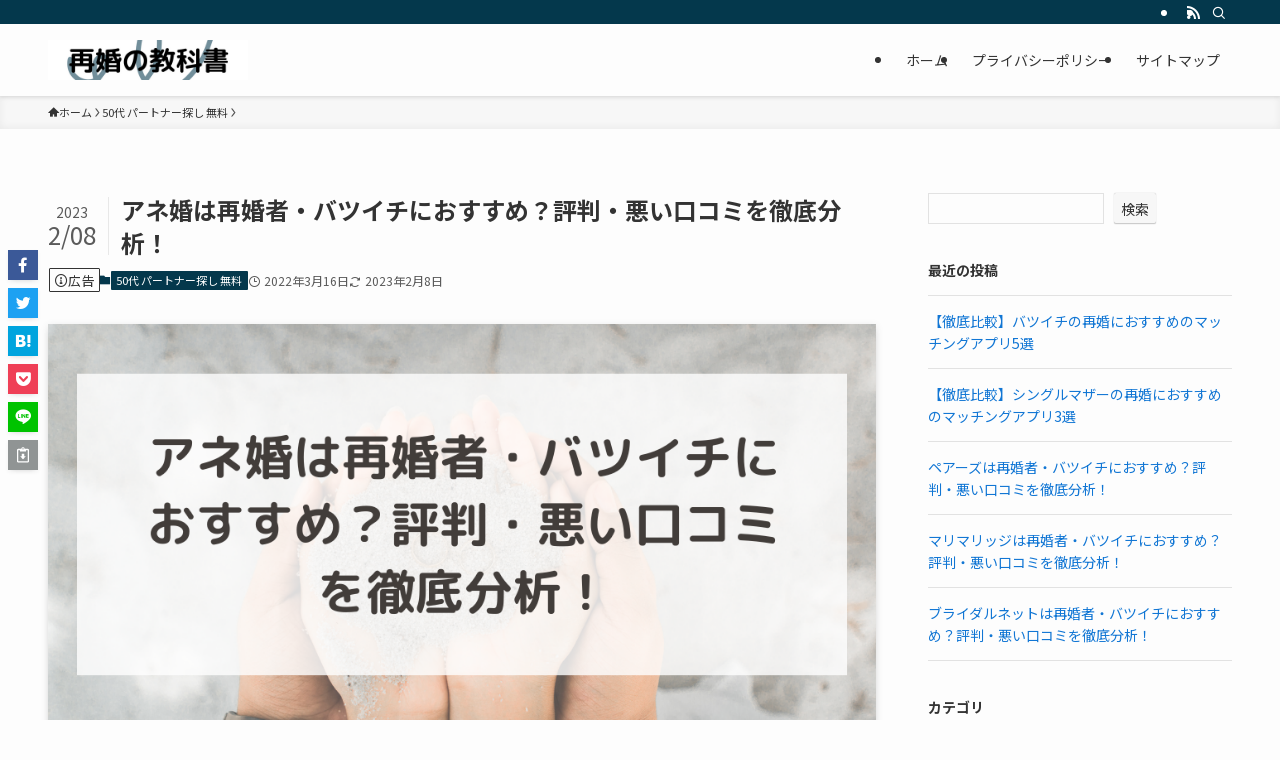

--- FILE ---
content_type: text/html; charset=UTF-8
request_url: https://hattoriya.com/?p=305
body_size: 28678
content:
<!DOCTYPE html>
<html lang="ja"
	prefix="og: https://ogp.me/ns#"  data-loaded="false" data-scrolled="false" data-spmenu="closed">
<head>
<meta charset="utf-8">
<meta name="format-detection" content="telephone=no">
<meta http-equiv="X-UA-Compatible" content="IE=edge">
<meta name="viewport" content="width=device-width, viewport-fit=cover">
<title>アネ婚は再婚者・バツイチにおすすめ？評判・悪い口コミを徹底分析！ - 結婚しないパートナー探しを50代から始めよう</title>

		<!-- All in One SEO 4.1.8 -->
		<meta name="description" content="株式会社姉婚が運営している結婚相談所のアネ婚。再婚目的で利用を検討している方で、アネ婚を利用しようかお悩みの方" />
		<meta name="robots" content="max-image-preview:large" />
		<link rel="canonical" href="https://hattoriya.com/?p=305" />
		<meta property="og:locale" content="ja_JP" />
		<meta property="og:site_name" content="結婚しないパートナー探しを50代から始めよう - バツイチからの再婚、恋愛、パートナー探しを応援するメディア" />
		<meta property="og:type" content="article" />
		<meta property="og:title" content="アネ婚は再婚者・バツイチにおすすめ？評判・悪い口コミを徹底分析！ - 結婚しないパートナー探しを50代から始めよう" />
		<meta property="og:description" content="株式会社姉婚が運営している結婚相談所のアネ婚。再婚目的で利用を検討している方で、アネ婚を利用しようかお悩みの方" />
		<meta property="og:url" content="https://hattoriya.com/?p=305" />
		<meta property="article:published_time" content="2022-03-16T08:56:47+00:00" />
		<meta property="article:modified_time" content="2023-02-08T02:49:16+00:00" />
		<meta name="twitter:card" content="summary" />
		<meta name="twitter:title" content="アネ婚は再婚者・バツイチにおすすめ？評判・悪い口コミを徹底分析！ - 結婚しないパートナー探しを50代から始めよう" />
		<meta name="twitter:description" content="株式会社姉婚が運営している結婚相談所のアネ婚。再婚目的で利用を検討している方で、アネ婚を利用しようかお悩みの方" />
		<script type="application/ld+json" class="aioseo-schema">
			{"@context":"https:\/\/schema.org","@graph":[{"@type":"WebSite","@id":"https:\/\/hattoriya.com\/#website","url":"https:\/\/hattoriya.com\/","name":"\u7d50\u5a5a\u3057\u306a\u3044\u30d1\u30fc\u30c8\u30ca\u30fc\u63a2\u3057\u309250\u4ee3\u304b\u3089\u59cb\u3081\u3088\u3046","description":"\u30d0\u30c4\u30a4\u30c1\u304b\u3089\u306e\u518d\u5a5a\u3001\u604b\u611b\u3001\u30d1\u30fc\u30c8\u30ca\u30fc\u63a2\u3057\u3092\u5fdc\u63f4\u3059\u308b\u30e1\u30c7\u30a3\u30a2","inLanguage":"ja","publisher":{"@id":"https:\/\/hattoriya.com\/#organization"}},{"@type":"Organization","@id":"https:\/\/hattoriya.com\/#organization","name":"\u518d\u5a5a\u306e\u6559\u79d1\u66f8\uff5c\u30d0\u30c4\u30a4\u30c1\u306e\u65b9\u306b\u5411\u3051\u305f\u5a5a\u6d3b\u30e1\u30c7\u30a3\u30a2","url":"https:\/\/hattoriya.com\/"},{"@type":"BreadcrumbList","@id":"https:\/\/hattoriya.com\/?p=305#breadcrumblist","itemListElement":[{"@type":"ListItem","@id":"https:\/\/hattoriya.com\/#listItem","position":1,"item":{"@type":"WebPage","@id":"https:\/\/hattoriya.com\/","name":"\u30db\u30fc\u30e0","description":"\u30d0\u30c4\u30a4\u30c1\u304b\u3089\u306e\u518d\u5a5a\u3001\u604b\u611b\u3001\u30d1\u30fc\u30c8\u30ca\u30fc\u63a2\u3057\u3092\u5fdc\u63f4\u3059\u308b\u30e1\u30c7\u30a3\u30a2","url":"https:\/\/hattoriya.com\/"},"nextItem":"https:\/\/hattoriya.com\/?p=305#listItem"},{"@type":"ListItem","@id":"https:\/\/hattoriya.com\/?p=305#listItem","position":2,"item":{"@type":"WebPage","@id":"https:\/\/hattoriya.com\/?p=305","name":"\u30a2\u30cd\u5a5a\u306f\u518d\u5a5a\u8005\u30fb\u30d0\u30c4\u30a4\u30c1\u306b\u304a\u3059\u3059\u3081\uff1f\u8a55\u5224\u30fb\u60aa\u3044\u53e3\u30b3\u30df\u3092\u5fb9\u5e95\u5206\u6790\uff01","description":"\u682a\u5f0f\u4f1a\u793e\u59c9\u5a5a\u304c\u904b\u55b6\u3057\u3066\u3044\u308b\u7d50\u5a5a\u76f8\u8ac7\u6240\u306e\u30a2\u30cd\u5a5a\u3002\u518d\u5a5a\u76ee\u7684\u3067\u5229\u7528\u3092\u691c\u8a0e\u3057\u3066\u3044\u308b\u65b9\u3067\u3001\u30a2\u30cd\u5a5a\u3092\u5229\u7528\u3057\u3088\u3046\u304b\u304a\u60a9\u307f\u306e\u65b9","url":"https:\/\/hattoriya.com\/?p=305"},"previousItem":"https:\/\/hattoriya.com\/#listItem"}]},{"@type":"Person","@id":"https:\/\/hattoriya.com\/?author=1#author","url":"https:\/\/hattoriya.com\/?author=1","name":"saikonkanri1","image":{"@type":"ImageObject","@id":"https:\/\/hattoriya.com\/?p=305#authorImage","url":"https:\/\/secure.gravatar.com\/avatar\/4b5b87c6921d0463cc04755f4cf1fc8b5712b79bbf613b25ba942c2588981ee1?s=96&d=mm&r=g","width":96,"height":96,"caption":"saikonkanri1"}},{"@type":"WebPage","@id":"https:\/\/hattoriya.com\/?p=305#webpage","url":"https:\/\/hattoriya.com\/?p=305","name":"\u30a2\u30cd\u5a5a\u306f\u518d\u5a5a\u8005\u30fb\u30d0\u30c4\u30a4\u30c1\u306b\u304a\u3059\u3059\u3081\uff1f\u8a55\u5224\u30fb\u60aa\u3044\u53e3\u30b3\u30df\u3092\u5fb9\u5e95\u5206\u6790\uff01 - \u7d50\u5a5a\u3057\u306a\u3044\u30d1\u30fc\u30c8\u30ca\u30fc\u63a2\u3057\u309250\u4ee3\u304b\u3089\u59cb\u3081\u3088\u3046","description":"\u682a\u5f0f\u4f1a\u793e\u59c9\u5a5a\u304c\u904b\u55b6\u3057\u3066\u3044\u308b\u7d50\u5a5a\u76f8\u8ac7\u6240\u306e\u30a2\u30cd\u5a5a\u3002\u518d\u5a5a\u76ee\u7684\u3067\u5229\u7528\u3092\u691c\u8a0e\u3057\u3066\u3044\u308b\u65b9\u3067\u3001\u30a2\u30cd\u5a5a\u3092\u5229\u7528\u3057\u3088\u3046\u304b\u304a\u60a9\u307f\u306e\u65b9","inLanguage":"ja","isPartOf":{"@id":"https:\/\/hattoriya.com\/#website"},"breadcrumb":{"@id":"https:\/\/hattoriya.com\/?p=305#breadcrumblist"},"author":"https:\/\/hattoriya.com\/?author=1#author","creator":"https:\/\/hattoriya.com\/?author=1#author","image":{"@type":"ImageObject","@id":"https:\/\/hattoriya.com\/#mainImage","url":"https:\/\/hattoriya.com\/wp-content\/uploads\/2022\/03\/p305-1.png","width":1000,"height":600,"caption":"\u30a2\u30cd\u5a5a\u306f\u518d\u5a5a\u8005\u30fb\u30d0\u30c4\u30a4\u30c1\u306b\u304a\u3059\u3059\u3081\uff1f\u8a55\u5224\u30fb\u60aa\u3044\u53e3\u30b3\u30df\u3092\u5fb9\u5e95\u5206\u6790\uff01"},"primaryImageOfPage":{"@id":"https:\/\/hattoriya.com\/?p=305#mainImage"},"datePublished":"2022-03-16T08:56:47+09:00","dateModified":"2023-02-08T02:49:16+09:00"},{"@type":"BlogPosting","@id":"https:\/\/hattoriya.com\/?p=305#blogposting","name":"\u30a2\u30cd\u5a5a\u306f\u518d\u5a5a\u8005\u30fb\u30d0\u30c4\u30a4\u30c1\u306b\u304a\u3059\u3059\u3081\uff1f\u8a55\u5224\u30fb\u60aa\u3044\u53e3\u30b3\u30df\u3092\u5fb9\u5e95\u5206\u6790\uff01 - \u7d50\u5a5a\u3057\u306a\u3044\u30d1\u30fc\u30c8\u30ca\u30fc\u63a2\u3057\u309250\u4ee3\u304b\u3089\u59cb\u3081\u3088\u3046","description":"\u682a\u5f0f\u4f1a\u793e\u59c9\u5a5a\u304c\u904b\u55b6\u3057\u3066\u3044\u308b\u7d50\u5a5a\u76f8\u8ac7\u6240\u306e\u30a2\u30cd\u5a5a\u3002\u518d\u5a5a\u76ee\u7684\u3067\u5229\u7528\u3092\u691c\u8a0e\u3057\u3066\u3044\u308b\u65b9\u3067\u3001\u30a2\u30cd\u5a5a\u3092\u5229\u7528\u3057\u3088\u3046\u304b\u304a\u60a9\u307f\u306e\u65b9","inLanguage":"ja","headline":"\u30a2\u30cd\u5a5a\u306f\u518d\u5a5a\u8005\u30fb\u30d0\u30c4\u30a4\u30c1\u306b\u304a\u3059\u3059\u3081\uff1f\u8a55\u5224\u30fb\u60aa\u3044\u53e3\u30b3\u30df\u3092\u5fb9\u5e95\u5206\u6790\uff01","author":{"@id":"https:\/\/hattoriya.com\/?author=1#author"},"publisher":{"@id":"https:\/\/hattoriya.com\/#organization"},"datePublished":"2022-03-16T08:56:47+09:00","dateModified":"2023-02-08T02:49:16+09:00","articleSection":"50\u4ee3 \u30d1\u30fc\u30c8\u30ca\u30fc\u63a2\u3057 \u7121\u6599, \u7d50\u5a5a\u76f8\u8ac7\u6240","mainEntityOfPage":{"@id":"https:\/\/hattoriya.com\/?p=305#webpage"},"isPartOf":{"@id":"https:\/\/hattoriya.com\/?p=305#webpage"},"image":{"@type":"ImageObject","@id":"https:\/\/hattoriya.com\/#articleImage","url":"https:\/\/hattoriya.com\/wp-content\/uploads\/2022\/03\/p305-1.png","width":1000,"height":600,"caption":"\u30a2\u30cd\u5a5a\u306f\u518d\u5a5a\u8005\u30fb\u30d0\u30c4\u30a4\u30c1\u306b\u304a\u3059\u3059\u3081\uff1f\u8a55\u5224\u30fb\u60aa\u3044\u53e3\u30b3\u30df\u3092\u5fb9\u5e95\u5206\u6790\uff01"}}]}
		</script>
		<!-- All in One SEO -->

<link rel="alternate" type="application/rss+xml" title="結婚しないパートナー探しを50代から始めよう &raquo; フィード" href="https://hattoriya.com/?feed=rss2" />
<link rel="alternate" type="application/rss+xml" title="結婚しないパートナー探しを50代から始めよう &raquo; コメントフィード" href="https://hattoriya.com/?feed=comments-rss2" />
<link rel="alternate" type="application/rss+xml" title="結婚しないパートナー探しを50代から始めよう &raquo; アネ婚は再婚者・バツイチにおすすめ？評判・悪い口コミを徹底分析！ のコメントのフィード" href="https://hattoriya.com/?feed=rss2&#038;p=305" />
<style id='wp-img-auto-sizes-contain-inline-css' type='text/css'>
img:is([sizes=auto i],[sizes^="auto," i]){contain-intrinsic-size:3000px 1500px}
/*# sourceURL=wp-img-auto-sizes-contain-inline-css */
</style>
<style id='wp-block-library-inline-css' type='text/css'>
:root{--wp-block-synced-color:#7a00df;--wp-block-synced-color--rgb:122,0,223;--wp-bound-block-color:var(--wp-block-synced-color);--wp-editor-canvas-background:#ddd;--wp-admin-theme-color:#007cba;--wp-admin-theme-color--rgb:0,124,186;--wp-admin-theme-color-darker-10:#006ba1;--wp-admin-theme-color-darker-10--rgb:0,107,160.5;--wp-admin-theme-color-darker-20:#005a87;--wp-admin-theme-color-darker-20--rgb:0,90,135;--wp-admin-border-width-focus:2px}@media (min-resolution:192dpi){:root{--wp-admin-border-width-focus:1.5px}}.wp-element-button{cursor:pointer}:root .has-very-light-gray-background-color{background-color:#eee}:root .has-very-dark-gray-background-color{background-color:#313131}:root .has-very-light-gray-color{color:#eee}:root .has-very-dark-gray-color{color:#313131}:root .has-vivid-green-cyan-to-vivid-cyan-blue-gradient-background{background:linear-gradient(135deg,#00d084,#0693e3)}:root .has-purple-crush-gradient-background{background:linear-gradient(135deg,#34e2e4,#4721fb 50%,#ab1dfe)}:root .has-hazy-dawn-gradient-background{background:linear-gradient(135deg,#faaca8,#dad0ec)}:root .has-subdued-olive-gradient-background{background:linear-gradient(135deg,#fafae1,#67a671)}:root .has-atomic-cream-gradient-background{background:linear-gradient(135deg,#fdd79a,#004a59)}:root .has-nightshade-gradient-background{background:linear-gradient(135deg,#330968,#31cdcf)}:root .has-midnight-gradient-background{background:linear-gradient(135deg,#020381,#2874fc)}:root{--wp--preset--font-size--normal:16px;--wp--preset--font-size--huge:42px}.has-regular-font-size{font-size:1em}.has-larger-font-size{font-size:2.625em}.has-normal-font-size{font-size:var(--wp--preset--font-size--normal)}.has-huge-font-size{font-size:var(--wp--preset--font-size--huge)}.has-text-align-center{text-align:center}.has-text-align-left{text-align:left}.has-text-align-right{text-align:right}.has-fit-text{white-space:nowrap!important}#end-resizable-editor-section{display:none}.aligncenter{clear:both}.items-justified-left{justify-content:flex-start}.items-justified-center{justify-content:center}.items-justified-right{justify-content:flex-end}.items-justified-space-between{justify-content:space-between}.screen-reader-text{border:0;clip-path:inset(50%);height:1px;margin:-1px;overflow:hidden;padding:0;position:absolute;width:1px;word-wrap:normal!important}.screen-reader-text:focus{background-color:#ddd;clip-path:none;color:#444;display:block;font-size:1em;height:auto;left:5px;line-height:normal;padding:15px 23px 14px;text-decoration:none;top:5px;width:auto;z-index:100000}html :where(.has-border-color){border-style:solid}html :where([style*=border-top-color]){border-top-style:solid}html :where([style*=border-right-color]){border-right-style:solid}html :where([style*=border-bottom-color]){border-bottom-style:solid}html :where([style*=border-left-color]){border-left-style:solid}html :where([style*=border-width]){border-style:solid}html :where([style*=border-top-width]){border-top-style:solid}html :where([style*=border-right-width]){border-right-style:solid}html :where([style*=border-bottom-width]){border-bottom-style:solid}html :where([style*=border-left-width]){border-left-style:solid}html :where(img[class*=wp-image-]){height:auto;max-width:100%}:where(figure){margin:0 0 1em}html :where(.is-position-sticky){--wp-admin--admin-bar--position-offset:var(--wp-admin--admin-bar--height,0px)}@media screen and (max-width:600px){html :where(.is-position-sticky){--wp-admin--admin-bar--position-offset:0px}}

/*# sourceURL=wp-block-library-inline-css */
</style><style id='wp-block-categories-inline-css' type='text/css'>
.wp-block-categories{box-sizing:border-box}.wp-block-categories.alignleft{margin-right:2em}.wp-block-categories.alignright{margin-left:2em}.wp-block-categories.wp-block-categories-dropdown.aligncenter{text-align:center}.wp-block-categories .wp-block-categories__label{display:block;width:100%}
/*# sourceURL=https://hattoriya.com/wp-includes/blocks/categories/style.min.css */
</style>
<style id='wp-block-latest-posts-inline-css' type='text/css'>
.wp-block-latest-posts{box-sizing:border-box}.wp-block-latest-posts.alignleft{margin-right:2em}.wp-block-latest-posts.alignright{margin-left:2em}.wp-block-latest-posts.wp-block-latest-posts__list{list-style:none}.wp-block-latest-posts.wp-block-latest-posts__list li{clear:both;overflow-wrap:break-word}.wp-block-latest-posts.is-grid{display:flex;flex-wrap:wrap}.wp-block-latest-posts.is-grid li{margin:0 1.25em 1.25em 0;width:100%}@media (min-width:600px){.wp-block-latest-posts.columns-2 li{width:calc(50% - .625em)}.wp-block-latest-posts.columns-2 li:nth-child(2n){margin-right:0}.wp-block-latest-posts.columns-3 li{width:calc(33.33333% - .83333em)}.wp-block-latest-posts.columns-3 li:nth-child(3n){margin-right:0}.wp-block-latest-posts.columns-4 li{width:calc(25% - .9375em)}.wp-block-latest-posts.columns-4 li:nth-child(4n){margin-right:0}.wp-block-latest-posts.columns-5 li{width:calc(20% - 1em)}.wp-block-latest-posts.columns-5 li:nth-child(5n){margin-right:0}.wp-block-latest-posts.columns-6 li{width:calc(16.66667% - 1.04167em)}.wp-block-latest-posts.columns-6 li:nth-child(6n){margin-right:0}}:root :where(.wp-block-latest-posts.is-grid){padding:0}:root :where(.wp-block-latest-posts.wp-block-latest-posts__list){padding-left:0}.wp-block-latest-posts__post-author,.wp-block-latest-posts__post-date{display:block;font-size:.8125em}.wp-block-latest-posts__post-excerpt,.wp-block-latest-posts__post-full-content{margin-bottom:1em;margin-top:.5em}.wp-block-latest-posts__featured-image a{display:inline-block}.wp-block-latest-posts__featured-image img{height:auto;max-width:100%;width:auto}.wp-block-latest-posts__featured-image.alignleft{float:left;margin-right:1em}.wp-block-latest-posts__featured-image.alignright{float:right;margin-left:1em}.wp-block-latest-posts__featured-image.aligncenter{margin-bottom:1em;text-align:center}
/*# sourceURL=https://hattoriya.com/wp-includes/blocks/latest-posts/style.min.css */
</style>
<style id='wp-block-search-inline-css' type='text/css'>
.wp-block-search__button{margin-left:10px;word-break:normal}.wp-block-search__button.has-icon{line-height:0}.wp-block-search__button svg{height:1.25em;min-height:24px;min-width:24px;width:1.25em;fill:currentColor;vertical-align:text-bottom}:where(.wp-block-search__button){border:1px solid #ccc;padding:6px 10px}.wp-block-search__inside-wrapper{display:flex;flex:auto;flex-wrap:nowrap;max-width:100%}.wp-block-search__label{width:100%}.wp-block-search.wp-block-search__button-only .wp-block-search__button{box-sizing:border-box;display:flex;flex-shrink:0;justify-content:center;margin-left:0;max-width:100%}.wp-block-search.wp-block-search__button-only .wp-block-search__inside-wrapper{min-width:0!important;transition-property:width}.wp-block-search.wp-block-search__button-only .wp-block-search__input{flex-basis:100%;transition-duration:.3s}.wp-block-search.wp-block-search__button-only.wp-block-search__searchfield-hidden,.wp-block-search.wp-block-search__button-only.wp-block-search__searchfield-hidden .wp-block-search__inside-wrapper{overflow:hidden}.wp-block-search.wp-block-search__button-only.wp-block-search__searchfield-hidden .wp-block-search__input{border-left-width:0!important;border-right-width:0!important;flex-basis:0;flex-grow:0;margin:0;min-width:0!important;padding-left:0!important;padding-right:0!important;width:0!important}:where(.wp-block-search__input){appearance:none;border:1px solid #949494;flex-grow:1;font-family:inherit;font-size:inherit;font-style:inherit;font-weight:inherit;letter-spacing:inherit;line-height:inherit;margin-left:0;margin-right:0;min-width:3rem;padding:8px;text-decoration:unset!important;text-transform:inherit}:where(.wp-block-search__button-inside .wp-block-search__inside-wrapper){background-color:#fff;border:1px solid #949494;box-sizing:border-box;padding:4px}:where(.wp-block-search__button-inside .wp-block-search__inside-wrapper) .wp-block-search__input{border:none;border-radius:0;padding:0 4px}:where(.wp-block-search__button-inside .wp-block-search__inside-wrapper) .wp-block-search__input:focus{outline:none}:where(.wp-block-search__button-inside .wp-block-search__inside-wrapper) :where(.wp-block-search__button){padding:4px 8px}.wp-block-search.aligncenter .wp-block-search__inside-wrapper{margin:auto}.wp-block[data-align=right] .wp-block-search.wp-block-search__button-only .wp-block-search__inside-wrapper{float:right}
/*# sourceURL=https://hattoriya.com/wp-includes/blocks/search/style.min.css */
</style>
<style id='wp-block-group-inline-css' type='text/css'>
.wp-block-group{box-sizing:border-box}:where(.wp-block-group.wp-block-group-is-layout-constrained){position:relative}
/*# sourceURL=https://hattoriya.com/wp-includes/blocks/group/style.min.css */
</style>
<style id='global-styles-inline-css' type='text/css'>
:root{--wp--preset--aspect-ratio--square: 1;--wp--preset--aspect-ratio--4-3: 4/3;--wp--preset--aspect-ratio--3-4: 3/4;--wp--preset--aspect-ratio--3-2: 3/2;--wp--preset--aspect-ratio--2-3: 2/3;--wp--preset--aspect-ratio--16-9: 16/9;--wp--preset--aspect-ratio--9-16: 9/16;--wp--preset--color--black: #000;--wp--preset--color--cyan-bluish-gray: #abb8c3;--wp--preset--color--white: #fff;--wp--preset--color--pale-pink: #f78da7;--wp--preset--color--vivid-red: #cf2e2e;--wp--preset--color--luminous-vivid-orange: #ff6900;--wp--preset--color--luminous-vivid-amber: #fcb900;--wp--preset--color--light-green-cyan: #7bdcb5;--wp--preset--color--vivid-green-cyan: #00d084;--wp--preset--color--pale-cyan-blue: #8ed1fc;--wp--preset--color--vivid-cyan-blue: #0693e3;--wp--preset--color--vivid-purple: #9b51e0;--wp--preset--color--swl-main: var(--color_main);--wp--preset--color--swl-main-thin: var(--color_main_thin);--wp--preset--color--swl-gray: var(--color_gray);--wp--preset--color--swl-deep-01: var(--color_deep01);--wp--preset--color--swl-deep-02: var(--color_deep02);--wp--preset--color--swl-deep-03: var(--color_deep03);--wp--preset--color--swl-deep-04: var(--color_deep04);--wp--preset--color--swl-pale-01: var(--color_pale01);--wp--preset--color--swl-pale-02: var(--color_pale02);--wp--preset--color--swl-pale-03: var(--color_pale03);--wp--preset--color--swl-pale-04: var(--color_pale04);--wp--preset--gradient--vivid-cyan-blue-to-vivid-purple: linear-gradient(135deg,rgb(6,147,227) 0%,rgb(155,81,224) 100%);--wp--preset--gradient--light-green-cyan-to-vivid-green-cyan: linear-gradient(135deg,rgb(122,220,180) 0%,rgb(0,208,130) 100%);--wp--preset--gradient--luminous-vivid-amber-to-luminous-vivid-orange: linear-gradient(135deg,rgb(252,185,0) 0%,rgb(255,105,0) 100%);--wp--preset--gradient--luminous-vivid-orange-to-vivid-red: linear-gradient(135deg,rgb(255,105,0) 0%,rgb(207,46,46) 100%);--wp--preset--gradient--very-light-gray-to-cyan-bluish-gray: linear-gradient(135deg,rgb(238,238,238) 0%,rgb(169,184,195) 100%);--wp--preset--gradient--cool-to-warm-spectrum: linear-gradient(135deg,rgb(74,234,220) 0%,rgb(151,120,209) 20%,rgb(207,42,186) 40%,rgb(238,44,130) 60%,rgb(251,105,98) 80%,rgb(254,248,76) 100%);--wp--preset--gradient--blush-light-purple: linear-gradient(135deg,rgb(255,206,236) 0%,rgb(152,150,240) 100%);--wp--preset--gradient--blush-bordeaux: linear-gradient(135deg,rgb(254,205,165) 0%,rgb(254,45,45) 50%,rgb(107,0,62) 100%);--wp--preset--gradient--luminous-dusk: linear-gradient(135deg,rgb(255,203,112) 0%,rgb(199,81,192) 50%,rgb(65,88,208) 100%);--wp--preset--gradient--pale-ocean: linear-gradient(135deg,rgb(255,245,203) 0%,rgb(182,227,212) 50%,rgb(51,167,181) 100%);--wp--preset--gradient--electric-grass: linear-gradient(135deg,rgb(202,248,128) 0%,rgb(113,206,126) 100%);--wp--preset--gradient--midnight: linear-gradient(135deg,rgb(2,3,129) 0%,rgb(40,116,252) 100%);--wp--preset--font-size--small: 0.9em;--wp--preset--font-size--medium: 1.1em;--wp--preset--font-size--large: 1.25em;--wp--preset--font-size--x-large: 42px;--wp--preset--font-size--xs: 0.75em;--wp--preset--font-size--huge: 1.6em;--wp--preset--spacing--20: 0.44rem;--wp--preset--spacing--30: 0.67rem;--wp--preset--spacing--40: 1rem;--wp--preset--spacing--50: 1.5rem;--wp--preset--spacing--60: 2.25rem;--wp--preset--spacing--70: 3.38rem;--wp--preset--spacing--80: 5.06rem;--wp--preset--shadow--natural: 6px 6px 9px rgba(0, 0, 0, 0.2);--wp--preset--shadow--deep: 12px 12px 50px rgba(0, 0, 0, 0.4);--wp--preset--shadow--sharp: 6px 6px 0px rgba(0, 0, 0, 0.2);--wp--preset--shadow--outlined: 6px 6px 0px -3px rgb(255, 255, 255), 6px 6px rgb(0, 0, 0);--wp--preset--shadow--crisp: 6px 6px 0px rgb(0, 0, 0);}:where(.is-layout-flex){gap: 0.5em;}:where(.is-layout-grid){gap: 0.5em;}body .is-layout-flex{display: flex;}.is-layout-flex{flex-wrap: wrap;align-items: center;}.is-layout-flex > :is(*, div){margin: 0;}body .is-layout-grid{display: grid;}.is-layout-grid > :is(*, div){margin: 0;}:where(.wp-block-columns.is-layout-flex){gap: 2em;}:where(.wp-block-columns.is-layout-grid){gap: 2em;}:where(.wp-block-post-template.is-layout-flex){gap: 1.25em;}:where(.wp-block-post-template.is-layout-grid){gap: 1.25em;}.has-black-color{color: var(--wp--preset--color--black) !important;}.has-cyan-bluish-gray-color{color: var(--wp--preset--color--cyan-bluish-gray) !important;}.has-white-color{color: var(--wp--preset--color--white) !important;}.has-pale-pink-color{color: var(--wp--preset--color--pale-pink) !important;}.has-vivid-red-color{color: var(--wp--preset--color--vivid-red) !important;}.has-luminous-vivid-orange-color{color: var(--wp--preset--color--luminous-vivid-orange) !important;}.has-luminous-vivid-amber-color{color: var(--wp--preset--color--luminous-vivid-amber) !important;}.has-light-green-cyan-color{color: var(--wp--preset--color--light-green-cyan) !important;}.has-vivid-green-cyan-color{color: var(--wp--preset--color--vivid-green-cyan) !important;}.has-pale-cyan-blue-color{color: var(--wp--preset--color--pale-cyan-blue) !important;}.has-vivid-cyan-blue-color{color: var(--wp--preset--color--vivid-cyan-blue) !important;}.has-vivid-purple-color{color: var(--wp--preset--color--vivid-purple) !important;}.has-black-background-color{background-color: var(--wp--preset--color--black) !important;}.has-cyan-bluish-gray-background-color{background-color: var(--wp--preset--color--cyan-bluish-gray) !important;}.has-white-background-color{background-color: var(--wp--preset--color--white) !important;}.has-pale-pink-background-color{background-color: var(--wp--preset--color--pale-pink) !important;}.has-vivid-red-background-color{background-color: var(--wp--preset--color--vivid-red) !important;}.has-luminous-vivid-orange-background-color{background-color: var(--wp--preset--color--luminous-vivid-orange) !important;}.has-luminous-vivid-amber-background-color{background-color: var(--wp--preset--color--luminous-vivid-amber) !important;}.has-light-green-cyan-background-color{background-color: var(--wp--preset--color--light-green-cyan) !important;}.has-vivid-green-cyan-background-color{background-color: var(--wp--preset--color--vivid-green-cyan) !important;}.has-pale-cyan-blue-background-color{background-color: var(--wp--preset--color--pale-cyan-blue) !important;}.has-vivid-cyan-blue-background-color{background-color: var(--wp--preset--color--vivid-cyan-blue) !important;}.has-vivid-purple-background-color{background-color: var(--wp--preset--color--vivid-purple) !important;}.has-black-border-color{border-color: var(--wp--preset--color--black) !important;}.has-cyan-bluish-gray-border-color{border-color: var(--wp--preset--color--cyan-bluish-gray) !important;}.has-white-border-color{border-color: var(--wp--preset--color--white) !important;}.has-pale-pink-border-color{border-color: var(--wp--preset--color--pale-pink) !important;}.has-vivid-red-border-color{border-color: var(--wp--preset--color--vivid-red) !important;}.has-luminous-vivid-orange-border-color{border-color: var(--wp--preset--color--luminous-vivid-orange) !important;}.has-luminous-vivid-amber-border-color{border-color: var(--wp--preset--color--luminous-vivid-amber) !important;}.has-light-green-cyan-border-color{border-color: var(--wp--preset--color--light-green-cyan) !important;}.has-vivid-green-cyan-border-color{border-color: var(--wp--preset--color--vivid-green-cyan) !important;}.has-pale-cyan-blue-border-color{border-color: var(--wp--preset--color--pale-cyan-blue) !important;}.has-vivid-cyan-blue-border-color{border-color: var(--wp--preset--color--vivid-cyan-blue) !important;}.has-vivid-purple-border-color{border-color: var(--wp--preset--color--vivid-purple) !important;}.has-vivid-cyan-blue-to-vivid-purple-gradient-background{background: var(--wp--preset--gradient--vivid-cyan-blue-to-vivid-purple) !important;}.has-light-green-cyan-to-vivid-green-cyan-gradient-background{background: var(--wp--preset--gradient--light-green-cyan-to-vivid-green-cyan) !important;}.has-luminous-vivid-amber-to-luminous-vivid-orange-gradient-background{background: var(--wp--preset--gradient--luminous-vivid-amber-to-luminous-vivid-orange) !important;}.has-luminous-vivid-orange-to-vivid-red-gradient-background{background: var(--wp--preset--gradient--luminous-vivid-orange-to-vivid-red) !important;}.has-very-light-gray-to-cyan-bluish-gray-gradient-background{background: var(--wp--preset--gradient--very-light-gray-to-cyan-bluish-gray) !important;}.has-cool-to-warm-spectrum-gradient-background{background: var(--wp--preset--gradient--cool-to-warm-spectrum) !important;}.has-blush-light-purple-gradient-background{background: var(--wp--preset--gradient--blush-light-purple) !important;}.has-blush-bordeaux-gradient-background{background: var(--wp--preset--gradient--blush-bordeaux) !important;}.has-luminous-dusk-gradient-background{background: var(--wp--preset--gradient--luminous-dusk) !important;}.has-pale-ocean-gradient-background{background: var(--wp--preset--gradient--pale-ocean) !important;}.has-electric-grass-gradient-background{background: var(--wp--preset--gradient--electric-grass) !important;}.has-midnight-gradient-background{background: var(--wp--preset--gradient--midnight) !important;}.has-small-font-size{font-size: var(--wp--preset--font-size--small) !important;}.has-medium-font-size{font-size: var(--wp--preset--font-size--medium) !important;}.has-large-font-size{font-size: var(--wp--preset--font-size--large) !important;}.has-x-large-font-size{font-size: var(--wp--preset--font-size--x-large) !important;}
/*# sourceURL=global-styles-inline-css */
</style>

<link rel='stylesheet' id='swell-icons-css' href='https://hattoriya.com/wp-content/themes/swell/build/css/swell-icons.css?ver=2.7.9' type='text/css' media='all' />
<link rel='stylesheet' id='main_style-css' href='https://hattoriya.com/wp-content/themes/swell/build/css/main.css?ver=2.7.9' type='text/css' media='all' />
<link rel='stylesheet' id='swell_blocks-css' href='https://hattoriya.com/wp-content/themes/swell/build/css/blocks.css?ver=2.7.9' type='text/css' media='all' />
<style id='swell_custom-inline-css' type='text/css'>
:root{--swl-fz--content:4vw;--swl-font_family:"Noto Sans JP", sans-serif;--swl-font_weight:400;--color_main:#04384c;--color_text:#333;--color_link:#1176d4;--color_htag:#04384c;--color_bg:#fdfdfd;--color_gradient1:#d8ffff;--color_gradient2:#87e7ff;--color_main_thin:rgba(5, 70, 95, 0.05 );--color_main_dark:rgba(3, 42, 57, 1 );--color_list_check:#04384c;--color_list_num:#04384c;--color_list_good:#86dd7b;--color_list_triangle:#f4e03a;--color_list_bad:#f36060;--color_faq_q:#d55656;--color_faq_a:#6599b7;--color_icon_good:#3cd250;--color_icon_good_bg:#ecffe9;--color_icon_bad:#4b73eb;--color_icon_bad_bg:#eafaff;--color_icon_info:#f578b4;--color_icon_info_bg:#fff0fa;--color_icon_announce:#ffa537;--color_icon_announce_bg:#fff5f0;--color_icon_pen:#7a7a7a;--color_icon_pen_bg:#f7f7f7;--color_icon_book:#787364;--color_icon_book_bg:#f8f6ef;--color_icon_point:#ffa639;--color_icon_check:#86d67c;--color_icon_batsu:#f36060;--color_icon_hatena:#5295cc;--color_icon_caution:#f7da38;--color_icon_memo:#84878a;--color_deep01:#e44141;--color_deep02:#3d79d5;--color_deep03:#63a84d;--color_deep04:#f09f4d;--color_pale01:#fff2f0;--color_pale02:#f3f8fd;--color_pale03:#f1f9ee;--color_pale04:#fdf9ee;--color_mark_blue:#b7e3ff;--color_mark_green:#bdf9c3;--color_mark_yellow:#fcf69f;--color_mark_orange:#ffddbc;--border01:solid 1px var(--color_main);--border02:double 4px var(--color_main);--border03:dashed 2px var(--color_border);--border04:solid 4px var(--color_gray);--card_posts_thumb_ratio:56.25%;--list_posts_thumb_ratio:61.805%;--big_posts_thumb_ratio:56.25%;--thumb_posts_thumb_ratio:61.805%;--blogcard_thumb_ratio:56.25%;--color_header_bg:#fdfdfd;--color_header_text:#333;--color_footer_bg:#fdfdfd;--color_footer_text:#333;--container_size:1200px;--article_size:900px;--logo_size_sp:48px;--logo_size_pc:40px;--logo_size_pcfix:32px;}.swl-cell-bg[data-icon="doubleCircle"]{--cell-icon-color:#ffc977}.swl-cell-bg[data-icon="circle"]{--cell-icon-color:#94e29c}.swl-cell-bg[data-icon="triangle"]{--cell-icon-color:#eeda2f}.swl-cell-bg[data-icon="close"]{--cell-icon-color:#ec9191}.swl-cell-bg[data-icon="hatena"]{--cell-icon-color:#93c9da}.swl-cell-bg[data-icon="check"]{--cell-icon-color:#94e29c}.swl-cell-bg[data-icon="line"]{--cell-icon-color:#9b9b9b}.cap_box[data-colset="col1"]{--capbox-color:#f59b5f;--capbox-color--bg:#fff8eb}.cap_box[data-colset="col2"]{--capbox-color:#5fb9f5;--capbox-color--bg:#edf5ff}.cap_box[data-colset="col3"]{--capbox-color:#2fcd90;--capbox-color--bg:#eafaf2}.red_{--the-btn-color:#f74a4a;--the-btn-color2:#ffbc49;--the-solid-shadow: rgba(185, 56, 56, 1 )}.blue_{--the-btn-color:#338df4;--the-btn-color2:#35eaff;--the-solid-shadow: rgba(38, 106, 183, 1 )}.green_{--the-btn-color:#62d847;--the-btn-color2:#7bf7bd;--the-solid-shadow: rgba(74, 162, 53, 1 )}.is-style-btn_normal{--the-btn-radius:80px}.is-style-btn_solid{--the-btn-radius:80px}.is-style-btn_shiny{--the-btn-radius:80px}.is-style-btn_line{--the-btn-radius:80px}.post_content blockquote{padding:1.5em 2em 1.5em 3em}.post_content blockquote::before{content:"";display:block;width:5px;height:calc(100% - 3em);top:1.5em;left:1.5em;border-left:solid 1px rgba(180,180,180,.75);border-right:solid 1px rgba(180,180,180,.75);}.mark_blue{background:-webkit-linear-gradient(transparent 64%,var(--color_mark_blue) 0%);background:linear-gradient(transparent 64%,var(--color_mark_blue) 0%)}.mark_green{background:-webkit-linear-gradient(transparent 64%,var(--color_mark_green) 0%);background:linear-gradient(transparent 64%,var(--color_mark_green) 0%)}.mark_yellow{background:-webkit-linear-gradient(transparent 64%,var(--color_mark_yellow) 0%);background:linear-gradient(transparent 64%,var(--color_mark_yellow) 0%)}.mark_orange{background:-webkit-linear-gradient(transparent 64%,var(--color_mark_orange) 0%);background:linear-gradient(transparent 64%,var(--color_mark_orange) 0%)}[class*="is-style-icon_"]{color:#333;border-width:0}[class*="is-style-big_icon_"]{border-width:2px;border-style:solid}[data-col="gray"] .c-balloon__text{background:#f7f7f7;border-color:#ccc}[data-col="gray"] .c-balloon__before{border-right-color:#f7f7f7}[data-col="green"] .c-balloon__text{background:#d1f8c2;border-color:#9ddd93}[data-col="green"] .c-balloon__before{border-right-color:#d1f8c2}[data-col="blue"] .c-balloon__text{background:#e2f6ff;border-color:#93d2f0}[data-col="blue"] .c-balloon__before{border-right-color:#e2f6ff}[data-col="red"] .c-balloon__text{background:#ffebeb;border-color:#f48789}[data-col="red"] .c-balloon__before{border-right-color:#ffebeb}[data-col="yellow"] .c-balloon__text{background:#f9f7d2;border-color:#fbe593}[data-col="yellow"] .c-balloon__before{border-right-color:#f9f7d2}.-type-list2 .p-postList__body::after,.-type-big .p-postList__body::after{content: "READ MORE »";}.c-postThumb__cat{background-color:#04384c;color:#fff;background-image: repeating-linear-gradient(-45deg,rgba(255,255,255,.1),rgba(255,255,255,.1) 6px,transparent 6px,transparent 12px)}.post_content h2:where(:not([class^="swell-block-"]):not(.faq_q):not(.p-postList__title)){background:var(--color_htag);padding:.75em 1em;color:#fff}.post_content h2:where(:not([class^="swell-block-"]):not(.faq_q):not(.p-postList__title))::before{position:absolute;display:block;pointer-events:none;content:"";top:-4px;left:0;width:100%;height:calc(100% + 4px);box-sizing:content-box;border-top:solid 2px var(--color_htag);border-bottom:solid 2px var(--color_htag)}.post_content h3:where(:not([class^="swell-block-"]):not(.faq_q):not(.p-postList__title)){padding:0 .5em .5em}.post_content h3:where(:not([class^="swell-block-"]):not(.faq_q):not(.p-postList__title))::before{content:"";width:100%;height:2px;background: repeating-linear-gradient(90deg, var(--color_htag) 0%, var(--color_htag) 29.3%, rgba(150,150,150,.2) 29.3%, rgba(150,150,150,.2) 100%)}.post_content h4:where(:not([class^="swell-block-"]):not(.faq_q):not(.p-postList__title)){padding:0 0 0 16px;border-left:solid 2px var(--color_htag)}.l-header{box-shadow: 0 1px 4px rgba(0,0,0,.12)}.l-header__bar{color:#fff;background:var(--color_main)}.l-header__menuBtn{order:1}.l-header__customBtn{order:3}.c-gnav a::after{background:var(--color_main);width:100%;height:2px;transform:scaleX(0)}.p-spHeadMenu .menu-item.-current{border-bottom-color:var(--color_main)}.c-gnav > li:hover > a::after,.c-gnav > .-current > a::after{transform: scaleX(1)}.c-gnav .sub-menu{color:#333;background:#fff}.l-fixHeader::before{opacity:1}#pagetop{border-radius:50%}.c-widget__title.-spmenu{padding:.5em .75em;border-radius:var(--swl-radius--2, 0px);background:var(--color_main);color:#fff;}.c-widget__title.-footer{padding:.5em}.c-widget__title.-footer::before{content:"";bottom:0;left:0;width:40%;z-index:1;background:var(--color_main)}.c-widget__title.-footer::after{content:"";bottom:0;left:0;width:100%;background:var(--color_border)}.c-secTitle{border-left:solid 2px var(--color_main);padding:0em .75em}.p-spMenu{color:#333}.p-spMenu__inner::before{background:#fdfdfd;opacity:1}.p-spMenu__overlay{background:#000;opacity:0.6}[class*="page-numbers"]{color:#fff;background-color:#dedede}a{text-decoration: none}.l-topTitleArea.c-filterLayer::before{background-color:#000;opacity:0.2;content:""}@media screen and (min-width: 960px){:root{}}@media screen and (max-width: 959px){:root{}.l-header__logo{order:2;text-align:center}}@media screen and (min-width: 600px){:root{--swl-fz--content:16px;}}@media screen and (max-width: 599px){:root{}}@media (min-width: 1108px) {.alignwide{left:-100px;width:calc(100% + 200px);}}@media (max-width: 1108px) {.-sidebar-off .swell-block-fullWide__inner.l-container .alignwide{left:0px;width:100%;}}.l-fixHeader .l-fixHeader__gnav{order:0}[data-scrolled=true] .l-fixHeader[data-ready]{opacity:1;-webkit-transform:translateY(0)!important;transform:translateY(0)!important;visibility:visible}.-body-solid .l-fixHeader{box-shadow:0 2px 4px var(--swl-color_shadow)}.l-fixHeader__inner{align-items:stretch;color:var(--color_header_text);display:flex;padding-bottom:0;padding-top:0;position:relative;z-index:1}.l-fixHeader__logo{align-items:center;display:flex;line-height:1;margin-right:24px;order:0;padding:16px 0}.is-style-btn_normal a,.is-style-btn_shiny a{box-shadow:var(--swl-btn_shadow)}.c-shareBtns__btn,.is-style-balloon>.c-tabList .c-tabList__button,.p-snsCta,[class*=page-numbers]{box-shadow:var(--swl-box_shadow)}.p-articleThumb__img,.p-articleThumb__youtube{box-shadow:var(--swl-img_shadow)}.p-pickupBanners__item .c-bannerLink,.p-postList__thumb{box-shadow:0 2px 8px rgba(0,0,0,.1),0 4px 4px -4px rgba(0,0,0,.1)}.p-postList.-w-ranking li:before{background-image:repeating-linear-gradient(-45deg,hsla(0,0%,100%,.1),hsla(0,0%,100%,.1) 6px,transparent 0,transparent 12px);box-shadow:1px 1px 4px rgba(0,0,0,.2)}.l-header__bar{position:relative;width:100%}.l-header__bar .c-catchphrase{color:inherit;font-size:12px;letter-spacing:var(--swl-letter_spacing,.2px);line-height:14px;margin-right:auto;overflow:hidden;padding:4px 0;white-space:nowrap;width:50%}.l-header__bar .c-iconList .c-iconList__link{margin:0;padding:4px 6px}.l-header__barInner{align-items:center;display:flex;justify-content:flex-end}@media (min-width:960px){.-series .l-header__inner{align-items:stretch;display:flex}.-series .l-header__logo{align-items:center;display:flex;flex-wrap:wrap;margin-right:24px;padding:16px 0}.-series .l-header__logo .c-catchphrase{font-size:13px;padding:4px 0}.-series .c-headLogo{margin-right:16px}.-series-right .l-header__inner{justify-content:space-between}.-series-right .c-gnavWrap{margin-left:auto}.-series-right .w-header{margin-left:12px}.-series-left .w-header{margin-left:auto}}@media (min-width:960px) and (min-width:600px){.-series .c-headLogo{max-width:400px}}.c-gnav .sub-menu a:before,.c-listMenu a:before{-webkit-font-smoothing:antialiased;-moz-osx-font-smoothing:grayscale;font-family:icomoon!important;font-style:normal;font-variant:normal;font-weight:400;line-height:1;text-transform:none}.c-submenuToggleBtn{display:none}.c-listMenu a{padding:.75em 1em .75em 1.5em;transition:padding .25s}.c-listMenu a:hover{padding-left:1.75em;padding-right:.75em}.c-gnav .sub-menu a:before,.c-listMenu a:before{color:inherit;content:"\e921";display:inline-block;left:2px;position:absolute;top:50%;-webkit-transform:translateY(-50%);transform:translateY(-50%);vertical-align:middle}.widget_categories>ul>.cat-item>a,.wp-block-categories-list>li>a{padding-left:1.75em}.c-listMenu .children,.c-listMenu .sub-menu{margin:0}.c-listMenu .children a,.c-listMenu .sub-menu a{font-size:.9em;padding-left:2.5em}.c-listMenu .children a:before,.c-listMenu .sub-menu a:before{left:1em}.c-listMenu .children a:hover,.c-listMenu .sub-menu a:hover{padding-left:2.75em}.c-listMenu .children ul a,.c-listMenu .sub-menu ul a{padding-left:3.25em}.c-listMenu .children ul a:before,.c-listMenu .sub-menu ul a:before{left:1.75em}.c-listMenu .children ul a:hover,.c-listMenu .sub-menu ul a:hover{padding-left:3.5em}.c-gnav li:hover>.sub-menu{opacity:1;visibility:visible}.c-gnav .sub-menu:before{background:inherit;content:"";height:100%;left:0;position:absolute;top:0;width:100%;z-index:0}.c-gnav .sub-menu .sub-menu{left:100%;top:0;z-index:-1}.c-gnav .sub-menu a{padding-left:2em}.c-gnav .sub-menu a:before{left:.5em}.c-gnav .sub-menu a:hover .ttl{left:4px}:root{--color_content_bg:var(--color_bg);}.c-widget__title.-side{padding:.5em}.c-widget__title.-side::before{content:"";bottom:0;left:0;width:40%;z-index:1;background:var(--color_main)}.c-widget__title.-side::after{content:"";bottom:0;left:0;width:100%;background:var(--color_border)}.c-shareBtns__item:not(:last-child){margin-right:4px}.c-shareBtns__btn{padding:8px 0}@media screen and (min-width: 960px){:root{}}@media screen and (max-width: 959px){:root{}}@media screen and (min-width: 600px){:root{}}@media screen and (max-width: 599px){:root{}}.swell-block-fullWide__inner.l-container{--swl-fw_inner_pad:var(--swl-pad_container,0px)}@media (min-width:960px){.-sidebar-on .l-content .alignfull,.-sidebar-on .l-content .alignwide{left:-16px;width:calc(100% + 32px)}.swell-block-fullWide__inner.l-article{--swl-fw_inner_pad:var(--swl-pad_post_content,0px)}.-sidebar-on .swell-block-fullWide__inner .alignwide{left:0;width:100%}.-sidebar-on .swell-block-fullWide__inner .alignfull{left:calc(0px - var(--swl-fw_inner_pad, 0))!important;margin-left:0!important;margin-right:0!important;width:calc(100% + var(--swl-fw_inner_pad, 0)*2)!important}}.p-relatedPosts .p-postList__item{margin-bottom:1.5em}.p-relatedPosts .p-postList__times,.p-relatedPosts .p-postList__times>:last-child{margin-right:0}@media (min-width:600px){.p-relatedPosts .p-postList__item{width:33.33333%}}@media screen and (min-width:600px) and (max-width:1239px){.p-relatedPosts .p-postList__item:nth-child(7),.p-relatedPosts .p-postList__item:nth-child(8){display:none}}@media screen and (min-width:1240px){.p-relatedPosts .p-postList__item{width:25%}}.-index-off .p-toc,.swell-toc-placeholder:empty{display:none}.p-toc.-modal{height:100%;margin:0;overflow-y:auto;padding:0}#main_content .p-toc{border-radius:var(--swl-radius--2,0);margin:4em auto;max-width:800px}#sidebar .p-toc{margin-top:-.5em}.p-toc .__pn:before{content:none!important;counter-increment:none}.p-toc .__prev{margin:0 0 1em}.p-toc .__next{margin:1em 0 0}.p-toc.is-omitted:not([data-omit=ct]) [data-level="2"] .p-toc__childList{display:none}.p-toc.is-omitted:not([data-omit=nest]){position:relative}.p-toc.is-omitted:not([data-omit=nest]):before{background:linear-gradient(hsla(0,0%,100%,0),var(--color_bg));bottom:5em;content:"";height:4em;left:0;opacity:.75;pointer-events:none;position:absolute;width:100%;z-index:1}.p-toc.is-omitted:not([data-omit=nest]):after{background:var(--color_bg);bottom:0;content:"";height:5em;left:0;opacity:.75;position:absolute;width:100%;z-index:1}.p-toc.is-omitted:not([data-omit=nest]) .__next,.p-toc.is-omitted:not([data-omit=nest]) [data-omit="1"]{display:none}.p-toc .p-toc__expandBtn{background-color:#f7f7f7;border:rgba(0,0,0,.2);border-radius:5em;box-shadow:0 0 0 1px #bbb;color:#333;display:block;font-size:14px;line-height:1.5;margin:.75em auto 0;min-width:6em;padding:.5em 1em;position:relative;transition:box-shadow .25s;z-index:2}.p-toc[data-omit=nest] .p-toc__expandBtn{display:inline-block;font-size:13px;margin:0 0 0 1.25em;padding:.5em .75em}.p-toc:not([data-omit=nest]) .p-toc__expandBtn:after,.p-toc:not([data-omit=nest]) .p-toc__expandBtn:before{border-top-color:inherit;border-top-style:dotted;border-top-width:3px;content:"";display:block;height:1px;position:absolute;top:calc(50% - 1px);transition:border-color .25s;width:100%;width:22px}.p-toc:not([data-omit=nest]) .p-toc__expandBtn:before{right:calc(100% + 1em)}.p-toc:not([data-omit=nest]) .p-toc__expandBtn:after{left:calc(100% + 1em)}.p-toc.is-expanded .p-toc__expandBtn{border-color:transparent}.p-toc__ttl{display:block;font-size:1.2em;line-height:1;position:relative;text-align:center}.p-toc__ttl:before{content:"\e918";display:inline-block;font-family:icomoon;margin-right:.5em;padding-bottom:2px;vertical-align:middle}#index_modal .p-toc__ttl{margin-bottom:.5em}.p-toc__list li{line-height:1.6}.p-toc__list>li+li{margin-top:.5em}.p-toc__list .p-toc__childList{padding-left:.5em}.p-toc__list [data-level="3"]{font-size:.9em}.p-toc__list .mininote{display:none}.post_content .p-toc__list{padding-left:0}#sidebar .p-toc__list{margin-bottom:0}#sidebar .p-toc__list .p-toc__childList{padding-left:0}.p-toc__link{color:inherit;font-size:inherit;text-decoration:none}.p-toc__link:hover{opacity:.8}.p-toc.-double{background:var(--color_gray);background:linear-gradient(-45deg,transparent 25%,var(--color_gray) 25%,var(--color_gray) 50%,transparent 50%,transparent 75%,var(--color_gray) 75%,var(--color_gray));background-clip:padding-box;background-size:4px 4px;border-bottom:4px double var(--color_border);border-top:4px double var(--color_border);padding:1.5em 1em 1em}.p-toc.-double .p-toc__ttl{margin-bottom:.75em}@media (min-width:960px){#main_content .p-toc{width:92%}}@media (hover:hover){.p-toc .p-toc__expandBtn:hover{border-color:transparent;box-shadow:0 0 0 2px currentcolor}}@media (min-width:600px){.p-toc.-double{padding:2em}}.p-pnLinks{align-items:stretch;display:flex;justify-content:space-between;margin:2em 0}.p-pnLinks__item{font-size:3vw;position:relative;width:49%}.p-pnLinks__item:before{content:"";display:block;height:.5em;pointer-events:none;position:absolute;top:50%;width:.5em;z-index:1}.p-pnLinks__item.-prev:before{border-bottom:1px solid;border-left:1px solid;left:.35em;-webkit-transform:rotate(45deg) translateY(-50%);transform:rotate(45deg) translateY(-50%)}.p-pnLinks__item.-prev .p-pnLinks__thumb{margin-right:8px}.p-pnLinks__item.-next .p-pnLinks__link{justify-content:flex-end}.p-pnLinks__item.-next:before{border-bottom:1px solid;border-right:1px solid;right:.35em;-webkit-transform:rotate(-45deg) translateY(-50%);transform:rotate(-45deg) translateY(-50%)}.p-pnLinks__item.-next .p-pnLinks__thumb{margin-left:8px;order:2}.p-pnLinks__item.-next:first-child{margin-left:auto}.p-pnLinks__link{align-items:center;border-radius:var(--swl-radius--2,0);color:inherit;display:flex;height:100%;line-height:1.4;min-height:4em;padding:.6em 1em .5em;position:relative;text-decoration:none;transition:box-shadow .25s;width:100%}.p-pnLinks__thumb{border-radius:var(--swl-radius--4,0);height:32px;-o-object-fit:cover;object-fit:cover;width:48px}.p-pnLinks .-prev .p-pnLinks__link{border-left:1.25em solid var(--color_main)}.p-pnLinks .-prev:before{color:#fff}.p-pnLinks .-next .p-pnLinks__link{border-right:1.25em solid var(--color_main)}.p-pnLinks .-next:before{color:#fff}@media not all and (min-width:960px){.p-pnLinks.-thumb-on{display:block}.p-pnLinks.-thumb-on .p-pnLinks__item{width:100%}}@media (min-width:600px){.p-pnLinks__item{font-size:13px}.p-pnLinks__thumb{height:48px;width:72px}.p-pnLinks__title{transition:-webkit-transform .25s;transition:transform .25s;transition:transform .25s,-webkit-transform .25s}.-prev>.p-pnLinks__link:hover .p-pnLinks__title{-webkit-transform:translateX(4px);transform:translateX(4px)}.-next>.p-pnLinks__link:hover .p-pnLinks__title{-webkit-transform:translateX(-4px);transform:translateX(-4px)}.p-pnLinks .-prev .p-pnLinks__link:hover{box-shadow:1px 1px 2px var(--swl-color_shadow)}.p-pnLinks .-next .p-pnLinks__link:hover{box-shadow:-1px 1px 2px var(--swl-color_shadow)}}
/*# sourceURL=swell_custom-inline-css */
</style>
<link rel='stylesheet' id='swell-parts/footer-css' href='https://hattoriya.com/wp-content/themes/swell/build/css/modules/parts/footer.css?ver=2.7.9' type='text/css' media='all' />
<link rel='stylesheet' id='swell-page/single-css' href='https://hattoriya.com/wp-content/themes/swell/build/css/modules/page/single.css?ver=2.7.9' type='text/css' media='all' />
<style id='classic-theme-styles-inline-css' type='text/css'>
/*! This file is auto-generated */
.wp-block-button__link{color:#fff;background-color:#32373c;border-radius:9999px;box-shadow:none;text-decoration:none;padding:calc(.667em + 2px) calc(1.333em + 2px);font-size:1.125em}.wp-block-file__button{background:#32373c;color:#fff;text-decoration:none}
/*# sourceURL=/wp-includes/css/classic-themes.min.css */
</style>
<link rel='stylesheet' id='aurora-heatmap-css' href='https://hattoriya.com/wp-content/plugins/aurora-heatmap/style.css?ver=1.5.6' type='text/css' media='all' />
<link rel='stylesheet' id='child_style-css' href='https://hattoriya.com/wp-content/themes/swell_child/style.css?ver=2022060623754' type='text/css' media='all' />
<style id='thor-style-inline-css' type='text/css'>
@media all and (-ms-high-contrast:none) { } } @media all and (-ms-high-contrast:none){ } .post_content .reviewBox { position: relative; background: #f2f2f2; padding: 20px; border-radius: 5px; } .post_content .reviewBox-border { background: #ffffff; border: 1px solid rgba(0,0,0,0.10); } .post_content .reviewBox::after { content: ""; position: absolute; bottom: -1px; right: -1px; border-color: rgba(0,0,0,0.10) #ffffff #ffffff rgba(0,0,0,0.10); border-style: solid; border-width: 10px; } .post_content .reviewBox__title { font-weight: bold; font-size: 2rem; margin-bottom: 20px; padding-bottom: 10px; border-bottom: 1px solid #e5e5e5; line-height: 1.5; } .post_content .reviewBox__contents { position: relative } .post_content .reviewBox__imgBox { float: right; width: 100px; height:auto; margin: 0 0 20px 20px; } .post_content .reviewBox__img { width: 100px; height: 100px; border-radius: 50%; border: 1px solid #e5e5e5; overflow: hidden; background:url(img/img_mysteryman.gif); background-size:contain; } .post_content .reviewBox__img img { width: 100px; height: 100px; border-radius: 50%; vertical-align: bottom; } .post_content .reviewBox__name { display: inline-block; width: 100%; text-align: center; margin-top: 0.5rem; font-size: 1.2rem; color: rgba(0,0,0,0.5) } .post_content .reviewBox__star { display: block; font-weight: bold; margin-bottom: 10px; } .post_content .balloon { margin-top:2rem; position: relative; } .post_content .balloon:before, .post_content .balloon:after { clear: both; content: ""; display: block; } .post_content .balloon .balloon__img { width: 60px; height: 60px; margin-bottom:20px; } .post_content .balloon .balloon__img-left {float: left;margin-right: 15px;} .post_content .balloon .balloon__img-right {float: right;margin-left: 15px;} .post_content .balloon .balloon__img-left div {border-radius: 50%; width: 60px; height:60px; background-image:url(img/img_cat.gif);background-size:cover; background-position: center; margin-bottom:10px;} .post_content .balloon .balloon__img-right div {border-radius: 50%; width: 60px; height:60px; background-image:url(img/img_dog.gif);background-size:cover; background-position: center; margin-bottom:10px;} .post_content .balloon .balloon__img img { width: 100%; height: 100%; border-radius: 50%; margin: 0; } .post_content .balloon .balloon__name { font-size: 1rem; text-align: center; line-height:1; } .post_content .balloon .balloon__text { position: relative; padding: 1rem; margin:0; border-radius: 5px; max-width: calc(100% - 75px); display: inline-block; background-color:#F2F2F2; } .post_content .balloon .balloon__text-left {float: right;} .post_content .balloon .balloon__text-right {float: left;} .post_content .balloon .balloon__text::before { content: ""; position: absolute; top: 15px; border: 10px solid transparent; } .post_content .balloon .balloon__text-left::before {right:-20px;border-left: 10px solid #F2F2F2;} .post_content .balloon .balloon__text-right::before {left: -20px;border-right:10px solid #F2F2F2;} .post_content .balloon-boder .balloon__text { border: 1px solid #E5E5E5; background-color:#ffffff; } .post_content .balloon-boder .balloon__text:after { content: ""; position: absolute; top: 15px; border: 10px solid transparent; } .post_content .balloon-boder .balloon__text-left:after {right:-18px;border-left: 10px solid #fff;} .post_content .balloon-boder .balloon__text-right:after {left: -18px;border-right:10px solid #fff;} .post_content .ep-label { position: relative; display:inline-block; background-color:rgba(0,0,0,0.05); padding:0 5px; } .post_content .ep-btn { position:relative; display:inline-block; line-height: 1; background-color:rgba(0,0,0,0.05); text-align:center; overflow:hidden; transition:.3s; padding:10px 15px 10px 15px; } .post_content .ep-btn:hover::after { position: absolute; top: 0; left: 0; right: 0; bottom: 0; content: ""; background-color: rgba(255,255,255,0.25); transition:.3s; } .post_content .ep-btn:hover { font-weight: normal} .post_content .ep-btn.es-bold:hover { font-weight: bold} .post_content .ep-box { position: relative; background-color:rgba(0,0,0,0.05); padding:20px; } .post_content .ep-inbox { position: relative; background-color:rgba(0,0,0,0.05); padding:20px; } .post_content .es-size10 { width:10%;} .post_content .es-size25 { width:25%;} .post_content .es-size40 { width:40%;} .post_content .es-size50 { width:50%;} .post_content .es-size60 { width:60%;} .post_content .es-size75 { width:75%;} .post_content .es-size90 { width:90%;} .post_content .es-size100 { width:100%;} .post_content .es-padding0 { padding:0;} .post_content .es-TpaddingSS { padding-top:1rem;} .post_content .es-TpaddingS { padding-top:1.5rem;} .post_content .es-TpaddingM { padding-top:3rem;} .post_content .es-TpaddingL { padding-top:4.5rem;} .post_content .es-RpaddingSS { padding-right:1rem;} .post_content .es-RpaddingS { padding-right:1.5rem;} .post_content .es-RpaddingM { padding-right:3rem;} .post_content .es-RpaddingL { padding-right:4.5rem;} .post_content .es-BpaddingSS { padding-bottom:1rem;} .post_content .es-BpaddingS { padding-bottom:1.5rem;} .post_content .es-BpaddingM { padding-bottom:3rem;} .post_content .es-BpaddingL { padding-bottom:4.5rem;} .post_content .es-LpaddingSS { padding-left:1rem;} .post_content .es-LpaddingS { padding-left:1.5rem;} .post_content .es-LpaddingM { padding-left:3rem;} .post_content .es-LpaddingL { padding-left:4.5rem;} .post_content .es-margin0 { margin:0;} .post_content .es-TmarginSS { margin-top:1rem;} .post_content .es-TmarginS { margin-top:1.5rem;} .post_content .es-TmarginM { margin-top:3rem;} .post_content .es-TmarginL { margin-top:4.5rem;} .post_content .es-RmarginSS { margin-right:1rem;} .post_content .es-RmarginS { margin-right:1.5rem;} .post_content .es-RmarginM { margin-right:3rem;} .post_content .es-RmarginL { margin-right:4.5rem;} .post_content .es-BmarginSS { margin-bottom:1rem;} .post_content .es-BmarginS { margin-bottom:1.5rem;} .post_content .es-BmarginM { margin-bottom:3rem;} .post_content .es-BmarginL { margin-bottom:4.5rem;} .post_content .es-LmarginSS { margin-left:1rem;} .post_content .es-LmarginS { margin-left:1.5rem;} .post_content .es-LmarginM { margin-left:3rem;} .post_content .es-LmarginL { margin-left:4.5rem;} .post_content .es-borderSolidS { border:1px solid #191919;} .post_content .es-borderSolidM { border:3px solid #191919;} .post_content .es-borderDashedS { border:1px dashed #191919;} .post_content .es-borderDashedM { border:3px dashed #191919;} .post_content .es-borderDottedS { border:1px dotted #191919;} .post_content .es-borderDottedM { border:3px dotted #191919;} .post_content .es-BborderSolidS { border-bottom:1px solid #191919;} .post_content .es-BborderSolidM { border-bottom:3px solid #191919;} .post_content .es-BborderDashedS { border-bottom:1px dashed #191919;} .post_content .es-BborderDashedM { border-bottom:3px dashed #191919;} .post_content .es-BborderDottedS { border-bottom:1px dotted #191919;} .post_content .es-BborderDottedM { border-bottom:3px dotted #191919;} .post_content .es-LborderSolidS { border-left:1px solid #191919;} .post_content .es-LborderSolidM { border-left:3px solid #191919;} .post_content .es-LborderDashedS { border-left:1px dashed #191919;} .post_content .es-LborderDashedM { border-left:3px dashed #191919;} .post_content .es-LborderDottedS { border-left:1px dotted #191919;} .post_content .es-LborderDottedM { border-left:3px dotted #191919;} .post_content .es-Fsmall { font-size: 1.2rem;} .post_content .es-Fbig { font-size: 1.6rem;} .post_content .es-FbigL { font-size: 2.0rem;} .post_content .es-bold { font-weight:bold;} .post_content .es-italic { font-style:italic;} .post_content .es-strike { text-decoration: line-through;} .post_content .es-under { text-decoration: underline;} .post_content .es-left { text-align:left;} .post_content .es-center { text-align:center;} .post_content .es-right { text-align:right;} .post_content .es-shadowL { box-shadow: 0px 1px 3px 0px rgba(0,0,0,0.10);} .post_content .es-shadow { box-shadow: 0px 1px 3px 0px rgba(0,0,0,0.25);} .post_content .es-shadowD { box-shadow: 0px 1px 3px 0px rgba(0,0,0,0.50);} .post_content .es-shadowInL { box-shadow: inset 0px 0px 15px 1px rgba(0,0,0,0.10)} .post_content .es-shadowIn { box-shadow: inset 0px 0px 15px 1px rgba(0,0,0,0.25)} .post_content .es-shadowInD { box-shadow: inset 0px 0px 15px 1px rgba(0,0,0,0.50)} .post_content .es-TshadowL { text-shadow: 0px 1px 3px rgba(0,0,0,0.10);} .post_content .es-Tshadow { text-shadow: 0px 1px 3px rgba(0,0,0,0.25);} .post_content .es-TshadowD { text-shadow: 0px 1px 3px rgba(0,0,0,0.50);} .post_content .es-radius { border-radius: 5px;} .post_content .es-radiusL { border-radius: 10px;} .post_content .es-round { border-radius: 50px;} .post_content .es-grada1::after { position: absolute; top: 0; left: 0; right: 0; bottom: 0; content: ""; background: linear-gradient(0deg, rgba(255,255,255,0), rgba(255,255,255,0) 50%, rgba(255,255,255,0.15) 50%, rgba(255,255,255,0.05)); } .post_content .es-grada2::after { position: absolute; top: 0; left: 0; right: 0; bottom: 0; content: ""; background: linear-gradient(0deg, rgba(255,255,255,0), rgba(255,255,255,0.25)); } .post_content .es-grid { background-color: #fff; background-image: -webkit-linear-gradient( transparent 95%, rgba(0, 144, 255, .1) 50%, rgba(0, 144, 255, .1)), -webkit-linear-gradient( 0deg, transparent 95%, rgba(0, 144, 255, .1) 50%, rgba(0, 144, 255, .1)); background-size: 12px 12px; } .post_content .es-Lcorner { top: -20px; left: -20px; } .post_content .es-LroundL {border-radius: 50px 0 0 50px;} .post_content .es-LroundR {border-radius: 0 50px 50px 0;} .post_content .es-Licon:before { margin:0 5px;} .post_content .es-LiconBorder:before { margin:0 5px; padding-right: 5px; border-right: 1px solid rgba(255,255,255,.25); box-shadow: 1px 0px 0px 0px rgba(0,0,0,.25); } .post_content .es-LiconBox { height: 28px; padding-left: 35px; } .post_content .es-LiconBox:before { background: #a83f3f; color: #ffffff; position: absolute; top: 0; left: 0; height: 100%; width: 28px; text-align: center; } .post_content .es-LiconCircle { height: 28px; padding-left: 35px; } .post_content .es-LiconCircle:before { background: #a83f3f; color: #ffffff; position: absolute; top: 0; left: 0; height: 100%; width: 28px; text-align: center; border-radius:50%; } .post_content .es-BT3d { border-bottom: solid 3px rgba(0,0,0,0.25);} .post_content .es-BT3d:active { transform: translateY(3px); border-bottom: solid 3px transparent; } .post_content .es-BTshadow { border-left: 1px solid rgba(0,0,0,0.05); border-bottom: 1px solid rgba(0,0,0,0.05); } .post_content .es-BTrich { box-shadow:-1px 1px 0px 0px rgba(255,255,255,0.25) inset; border: 1px solid rgba(0,0,0,0.05); } .post_content .es-BTarrow::before { content: ""; position: absolute; top: 0; bottom: 0; right: 10px; width: 5px; height: 5px; margin: auto; border-top: 1px solid; border-right: 1px solid; transform: rotate(45deg); } .post_content .es-BTicon:before {margin-right:5px;} .post_content .es-BTiconBorder:before { margin-right:10px; padding-right: 10px; border-right: 1px solid rgba(255,255,255,.25); box-shadow: 1px 0px 0px 0px rgba(0,0,0,.25); } .post_content .es-BTiconBox {padding:0 15px 0 0;} .post_content .es-BTiconBox:before { display: inline-block; background: #a83f3f; color: #ffffff; height: 40px; width: 40px; line-height: 40px; text-align: center; margin-right: 10px; } .post_content .es-BTiconCircle:before { display: inline-block; background: #a83f3f; color: #ffffff; height: 40px; width: 40px; line-height: 40px; text-align: center; margin-right: 10px; border-radius: 50%; } .post_content .es-Bwhole {margin: -20px -20px 0 -20px;} .post_content .es-Bbrackets:before, .post_content .es-Bbrackets:after { display: inline-block; position: absolute; width: 30px; height: 30px; content: ""; } .post_content .es-Bbrackets:before { top: 0; left: 0; border-top: solid 1px #191919; border-left: solid 1px #191919; } .post_content .es-Bbrackets:after { right: 0; bottom: 0; border-right: solid 1px #191919; border-bottom: solid 1px #191919; } .post_content .es-BpaperLeft::after { content: ""; position: absolute; bottom: 0; left: 0; border-color: rgba(0,0,0,0.10) rgba(0,0,0,0.10) #ffffff #ffffff; border-style: solid; border-width: 10px; } .post_content .es-BpaperRight::after { content: ""; position: absolute; bottom: 0; right: 0; border-color: rgba(0,0,0,0.10) #ffffff #ffffff rgba(0,0,0,0.10); border-style: solid; border-width: 10px; } .post_content .es-BmarkHatena {padding-left:70px;} .post_content .es-BmarkHatena::before { position:absolute; top:20px; left:20px; content: "?"; background: #0081ba; font-size:1.5rem; font-weight:700; color: #ffffff; text-align: center; vertical-align: middle; width: 30px; height: 30px; line-height: 30px; border-radius: 50%; } .post_content .es-BmarkExcl {padding-left:70px;} .post_content .es-BmarkExcl::before { position:absolute; top:20px; left:20px; content: "!"; background: #b60105; font-size:1.5rem; font-weight:700; color: #ffffff; text-align: center; vertical-align: middle; width: 30px; height: 30px; line-height: 30px; border-radius: 50%; } .post_content .es-BmarkQ { position: relative; padding: 0 0 10px 40px; line-height: 3rem; font-size: 1.8rem; border-bottom: 1px solid rgba(0,0,0,0.10); } .post_content .es-BmarkQ::before { content: "Q"; background: #0081ba; position:absolute; top:0; left:0; font-size:1.5rem; font-weight:700; color: #ffffff; text-align: center; vertical-align: middle; width: 30px; height: 30px; line-height: 30px; border-radius: 5px; } .post_content .es-BmarkQ::after { content: ""; position: absolute; top: 30px; left: 10px; border: 5px solid transparent; border-top: 5px solid #0081ba; } .post_content .es-BmarkA { position: relative; padding: 0 0 0 40px; margin-top:1rem; } .post_content .es-BmarkA::before { content: "A"; position:absolute; top:0; left:0; font-size:1.5rem; font-weight:700; color: #b60105; text-align: center; vertical-align: middle; width: 30px; height: 30px; line-height: 30px; border-radius: 5px; } .post_content .es-BsubT { margin-top: 3.5rem; padding-top: 3.5rem; } .post_content .es-BsubT::before { position:absolute; top:-15px; left:20px; height: 30px; line-height: 30px; padding: 0 20px; content: attr(title); background: #b60105; color: #ffffff; border: 1px solid transparent; font-size:1.5rem; font-weight: bold; text-align: center; vertical-align: middle; } .post_content .es-BsubTradi { margin-top: 3.5rem; padding-top: 3.5rem; } .post_content .es-BsubTradi::before { position:absolute; top:-15px; left:20px; height: 30px; line-height: 30px; padding: 0 20px; content: attr(title); background: #b60105; color: #ffffff; border: 1px solid transparent; border-radius: 5px; font-size:1.5rem; font-weight: bold; text-align: center; vertical-align: middle; } .post_content .es-BsubTround { margin-top: 3.5rem; padding-top: 3.5rem; } .post_content .es-BsubTround::before { position:absolute; top:-15px; left:20px; height: 30px; line-height: 30px; padding: 0 20px; content: attr(title); background: #b60105; color: #ffffff; border: 1px solid transparent; border-radius: 30px; font-size:1.5rem; font-weight: bold; text-align: center; vertical-align: middle; } .post_content .es-Bicon {padding-left:70px;} .post_content .es-Bicon:before { position:absolute; top:20px; left:20px; font-size:3rem; line-height: 3rem; } .post_content .es-BiconBg:before { position:absolute; top:20px; left:20px; font-size:5rem; line-height: 5rem; color: rgba(0,0,0,0.10); } .post_content .es-BiconObi {border-left: solid 50px #a83f3f;} .post_content .es-BiconObi:before { position:absolute; top: 50%; left: -35px; transform: translateY(-50%); vertical-align: middle; font-size:2rem; color: #ffffff; line-height: 1; } .post_content .es-BiconCorner:before { position: absolute; top: -10px; left: -10px; width: 30px; height: 30px; line-height: 30px; border-radius: 50%; text-align: center; background: #a83f3f; color: #ffffff; font-size: 1.5rem; } .post_content .es-BiconCircle {padding-left:70px;} .post_content .es-BiconCircle:before { position:absolute; top:20px; left:20px; background: #a83f3f; font-size:1.5rem; color: #ffffff; text-align: center; vertical-align: middle; width: 30px; height: 30px; line-height: 30px; border-radius: 50%; } .post_content .ftc-Vyellow { color:#fff100} .post_content .ftc-Vorange { color:#f49801} .post_content .ftc-Vred { color:#e60112} .post_content .ftc-Vmagenta { color:#e5004f} .post_content .ftc-Vpink { color:#e4017f} .post_content .ftc-Vpurple { color:#920883} .post_content .ftc-Vnavy { color:#1c1e84} .post_content .ftc-Vblue { color:#0068b7} .post_content .ftc-Vsky { color:#00a0e9} .post_content .ftc-Vturquoise { color:#009e96} .post_content .ftc-Vgreen { color:#009944} .post_content .ftc-Vlime { color:#8ec31f} .post_content .ftc-Byellow { color:#fff338} .post_content .ftc-Borange { color:#f6ad3a} .post_content .ftc-Bred { color:#ea5532} .post_content .ftc-Bmagenta { color:#e9536b} .post_content .ftc-Bpink { color:#e95098} .post_content .ftc-Bpurple { color:#a54a98} .post_content .ftc-Bnavy { color:#4c4398} .post_content .ftc-Bblue { color:#2b71b8} .post_content .ftc-Bsky { color:#00b0ec} .post_content .ftc-Bturquoise { color:#00ada9} .post_content .ftc-Bgreen { color:#0ba95f} .post_content .ftc-Blime { color:#a9cf52} .post_content .ftc-DPyellow { color:#cbbd00} .post_content .ftc-DPorange { color:#bf7601} .post_content .ftc-DPred { color:#b60105} .post_content .ftc-DPmagenta { color:#b5003c} .post_content .ftc-DPpink { color:#b50165} .post_content .ftc-DPpurple { color:#740169} .post_content .ftc-DPnavy { color:#14116e} .post_content .ftc-DPblue { color:#005293} .post_content .ftc-DPsky { color:#0081ba} .post_content .ftc-DPturquoise { color:#007f78} .post_content .ftc-DPgreen { color:#007c36} .post_content .ftc-DPlime { color:#6f9b12} .post_content .ftc-Lyellow { color:#fff89a} .post_content .ftc-Lorange { color:#fbce8a} .post_content .ftc-Lred { color:#f39c76} .post_content .ftc-Lmagenta { color:#f29c9f} .post_content .ftc-Lpink { color:#f29fc3} .post_content .ftc-Lpurple { color:#c490bf} .post_content .ftc-Lnavy { color:#8f82bc} .post_content .ftc-Lblue { color:#87abda} .post_content .ftc-Lsky { color:#7ecff5} .post_content .ftc-Lturquoise { color:#83ccc9} .post_content .ftc-Lgreen { color:#88c997} .post_content .ftc-Llime { color:#cce199} .post_content .ftc-DLyellow { color:#cac04e} .post_content .ftc-DLorange { color:#c39043} .post_content .ftc-DLred { color:#ba5536} .post_content .ftc-DLmagenta { color:#ba5460} .post_content .ftc-DLpink { color:#ba5584} .post_content .ftc-DLpurple { color:#8c4b82} .post_content .ftc-DLnavy { color:#4e4282} .post_content .ftc-DLblue { color:#3970a2} .post_content .ftc-DLsky { color:#1894be} .post_content .ftc-DLturquoise { color:#1d928f} .post_content .ftc-DLgreen { color:#218f59} .post_content .ftc-DLlime { color:#8ea953} .post_content .ftc-VPyellow { color:#fffded} .post_content .ftc-VPorange { color:#fef5e8} .post_content .ftc-VPred { color:#feede3} .post_content .ftc-VPmagenta { color:#fdedec} .post_content .ftc-VPpink { color:#fdeff5} .post_content .ftc-VPpurple { color:#f3eaf4} .post_content .ftc-VPnavy { color:#e8e6f3} .post_content .ftc-VPblue { color:#e9eef9} .post_content .ftc-VPsky { color:#eaf6fe} .post_content .ftc-VPturquoise { color:#eaf5f4} .post_content .ftc-VPgreen { color:#ebf5eb} .post_content .ftc-VPlime { color:#f2f7e5} .post_content .ftc-DGyellow { color:#675f00} .post_content .ftc-DGorange { color:#633c00} .post_content .ftc-DGred { color:#5f0100} .post_content .ftc-DGmagenta { color:#5f0017} .post_content .ftc-DGpink { color:#600033} .post_content .ftc-DGpurple { color:#3e0036} .post_content .ftc-DGnavy { color:#08003a} .post_content .ftc-DGblue { color:#00274f} .post_content .ftc-DGsky { color:#004462} .post_content .ftc-DGturquoise { color:#004340} .post_content .ftc-DGgreen { color:#004215} .post_content .ftc-DGlime { color:#395104} .post_content .ftc-white { color:#ffffff} .post_content .ftc-VLgray { color:#d8d8d8} .post_content .ftc-Lgray { color:#b2b2b2} .post_content .ftc-gray { color:#8c8c8c} .post_content .ftc-Dgray { color:#656565} .post_content .ftc-VDgray { color:#3f3f3f} .post_content .ftc-black { color:#191919} .post_content .bgc-Vyellow { background-color:#fff100} .post_content .bgc-Vorange { background-color:#f49801} .post_content .bgc-Vred { background-color:#e60112} .post_content .bgc-Vmagenta { background-color:#e5004f} .post_content .bgc-Vpink { background-color:#e4017f} .post_content .bgc-Vpurple { background-color:#920883} .post_content .bgc-Vnavy { background-color:#1c1e84} .post_content .bgc-Vblue { background-color:#0068b7} .post_content .bgc-Vsky { background-color:#00a0e9} .post_content .bgc-Vturquoise { background-color:#009e96} .post_content .bgc-Vgreen { background-color:#009944} .post_content .bgc-Vlime { background-color:#8ec31f} .post_content .bgc-Byellow { background-color:#fff338} .post_content .bgc-Borange { background-color:#f6ad3a} .post_content .bgc-Bred { background-color:#ea5532} .post_content .bgc-Bmagenta { background-color:#e9536b} .post_content .bgc-Bpink { background-color:#e95098} .post_content .bgc-Bpurple { background-color:#a54a98} .post_content .bgc-Bnavy { background-color:#4c4398} .post_content .bgc-Bblue { background-color:#2b71b8} .post_content .bgc-Bsky { background-color:#00b0ec} .post_content .bgc-Bturquoise { background-color:#00ada9} .post_content .bgc-Bgreen { background-color:#0ba95f} .post_content .bgc-Blime { background-color:#a9cf52} .post_content .bgc-DPyellow { background-color:#cbbd00} .post_content .bgc-DPorange { background-color:#bf7601} .post_content .bgc-DPred { background-color:#b60105} .post_content .bgc-DPmagenta { background-color:#b5003c} .post_content .bgc-DPpink { background-color:#b50165} .post_content .bgc-DPpurple { background-color:#740169} .post_content .bgc-DPnavy { background-color:#14116e} .post_content .bgc-DPblue { background-color:#005293} .post_content .bgc-DPsky { background-color:#0081ba} .post_content .bgc-DPturquoise { background-color:#007f78} .post_content .bgc-DPgreen { background-color:#007c36} .post_content .bgc-DPlime { background-color:#6f9b12} .post_content .bgc-Lyellow { background-color:#fff89a} .post_content .bgc-Lorange { background-color:#fbce8a} .post_content .bgc-Lred { background-color:#f39c76} .post_content .bgc-Lmagenta { background-color:#f29c9f} .post_content .bgc-Lpink { background-color:#f29fc3} .post_content .bgc-Lpurple { background-color:#c490bf} .post_content .bgc-Lnavy { background-color:#8f82bc} .post_content .bgc-Lblue { background-color:#87abda} .post_content .bgc-Lsky { background-color:#7ecff5} .post_content .bgc-Lturquoise { background-color:#83ccc9} .post_content .bgc-Lgreen { background-color:#88c997} .post_content .bgc-Llime { background-color:#cce199} .post_content .bgc-DLyellow { background-color:#cac04e} .post_content .bgc-DLorange { background-color:#c39043} .post_content .bgc-DLred { background-color:#ba5536} .post_content .bgc-DLmagenta { background-color:#ba5460} .post_content .bgc-DLpink { background-color:#ba5584} .post_content .bgc-DLpurple { background-color:#8c4b82} .post_content .bgc-DLnavy { background-color:#4e4282} .post_content .bgc-DLblue { background-color:#3970a2} .post_content .bgc-DLsky { background-color:#1894be} .post_content .bgc-DLturquoise { background-color:#1d928f} .post_content .bgc-DLgreen { background-color:#218f59} .post_content .bgc-DLlime { background-color:#8ea953} .post_content .bgc-VPyellow { background-color:#fffded} .post_content .bgc-VPorange { background-color:#fef5e8} .post_content .bgc-VPred { background-color:#feede3} .post_content .bgc-VPmagenta { background-color:#fdedec} .post_content .bgc-VPpink { background-color:#fdeff5} .post_content .bgc-VPpurple { background-color:#f3eaf4} .post_content .bgc-VPnavy { background-color:#e8e6f3} .post_content .bgc-VPblue { background-color:#e9eef9} .post_content .bgc-VPsky { background-color:#eaf6fe} .post_content .bgc-VPturquoise { background-color:#eaf5f4} .post_content .bgc-VPgreen { background-color:#ebf5eb} .post_content .bgc-VPlime { background-color:#f2f7e5} .post_content .bgc-DGyellow { background-color:#675f00} .post_content .bgc-DGorange { background-color:#633c00} .post_content .bgc-DGred { background-color:#5f0100} .post_content .bgc-DGmagenta { background-color:#5f0017} .post_content .bgc-DGpink { background-color:#600033} .post_content .bgc-DGpurple { background-color:#3e0036} .post_content .bgc-DGnavy { background-color:#08003a} .post_content .bgc-DGblue { background-color:#00274f} .post_content .bgc-DGsky { background-color:#004462} .post_content .bgc-DGturquoise { background-color:#004340} .post_content .bgc-DGgreen { background-color:#004215} .post_content .bgc-DGlime { background-color:#395104} .post_content .bgc-white { background-color:#ffffff} .post_content .bgc-VLgray { background-color:#d8d8d8} .post_content .bgc-Lgray { background-color:#b2b2b2} .post_content .bgc-gray { background-color:#8c8c8c} .post_content .bgc-Dgray { background-color:#656565} .post_content .bgc-VDgray { background-color:#3f3f3f} .post_content .bgc-black { background-color:#191919} .post_content .brc-Vyellow { border-color:#fff100} .post_content .brc-Vorange { border-color:#f49801} .post_content .brc-Vred { border-color:#e60112} .post_content .brc-Vmagenta { border-color:#e5004f} .post_content .brc-Vpink { border-color:#e4017f} .post_content .brc-Vpurple { border-color:#920883} .post_content .brc-Vnavy { border-color:#1c1e84} .post_content .brc-Vblue { border-color:#0068b7} .post_content .brc-Vsky { border-color:#00a0e9} .post_content .brc-Vturquoise { border-color:#009e96} .post_content .brc-Vgreen { border-color:#009944} .post_content .brc-Vlime { border-color:#8ec31f} .post_content .brc-Byellow { border-color:#fff338} .post_content .brc-Borange { border-color:#f6ad3a} .post_content .brc-Bred { border-color:#ea5532} .post_content .brc-Bmagenta { border-color:#e9536b} .post_content .brc-Bpink { border-color:#e95098} .post_content .brc-Bpurple { border-color:#a54a98} .post_content .brc-Bnavy { border-color:#4c4398} .post_content .brc-Bblue { border-color:#2b71b8} .post_content .brc-Bsky { border-color:#00b0ec} .post_content .brc-Bturquoise { border-color:#00ada9} .post_content .brc-Bgreen { border-color:#0ba95f} .post_content .brc-Blime { border-color:#a9cf52} .post_content .brc-DPyellow { border-color:#cbbd00} .post_content .brc-DPorange { border-color:#bf7601} .post_content .brc-DPred { border-color:#b60105} .post_content .brc-DPmagenta { border-color:#b5003c} .post_content .brc-DPpink { border-color:#b50165} .post_content .brc-DPpurple { border-color:#740169} .post_content .brc-DPnavy { border-color:#14116e} .post_content .brc-DPblue { border-color:#005293} .post_content .brc-DPsky { border-color:#0081ba} .post_content .brc-DPturquoise { border-color:#007f78} .post_content .brc-DPgreen { border-color:#007c36} .post_content .brc-DPlime { border-color:#6f9b12} .post_content .brc-Lyellow { border-color:#fff89a} .post_content .brc-Lorange { border-color:#fbce8a} .post_content .brc-Lred { border-color:#f39c76} .post_content .brc-Lmagenta { border-color:#f29c9f} .post_content .brc-Lpink { border-color:#f29fc3} .post_content .brc-Lpurple { border-color:#c490bf} .post_content .brc-Lnavy { border-color:#8f82bc} .post_content .brc-Lblue { border-color:#87abda} .post_content .brc-Lsky { border-color:#7ecff5} .post_content .brc-Lturquoise { border-color:#83ccc9} .post_content .brc-Lgreen { border-color:#88c997} .post_content .brc-Llime { border-color:#cce199} .post_content .brc-DLyellow { border-color:#cac04e} .post_content .brc-DLorange { border-color:#c39043} .post_content .brc-DLred { border-color:#ba5536} .post_content .brc-DLmagenta { border-color:#ba5460} .post_content .brc-DLpink { border-color:#ba5584} .post_content .brc-DLpurple { border-color:#8c4b82} .post_content .brc-DLnavy { border-color:#4e4282} .post_content .brc-DLblue { border-color:#3970a2} .post_content .brc-DLsky { border-color:#1894be} .post_content .brc-DLturquoise { border-color:#1d928f} .post_content .brc-DLgreen { border-color:#218f59} .post_content .brc-DLlime { border-color:#8ea953} .post_content .brc-VPyellow { border-color:#fffded} .post_content .brc-VPorange { border-color:#fef5e8} .post_content .brc-VPred { border-color:#feede3} .post_content .brc-VPmagenta { border-color:#fdedec} .post_content .brc-VPpink { border-color:#fdeff5} .post_content .brc-VPpurple { border-color:#f3eaf4} .post_content .brc-VPnavy { border-color:#e8e6f3} .post_content .brc-VPblue { border-color:#e9eef9} .post_content .brc-VPsky { border-color:#eaf6fe} .post_content .brc-VPturquoise { border-color:#eaf5f4} .post_content .brc-VPgreen { border-color:#ebf5eb} .post_content .brc-VPlime { border-color:#f2f7e5} .post_content .brc-DGyellow { border-color:#675f00} .post_content .brc-DGorange { border-color:#633c00} .post_content .brc-DGred { border-color:#5f0100} .post_content .brc-DGmagenta { border-color:#5f0017} .post_content .brc-DGpink { border-color:#600033} .post_content .brc-DGpurple { border-color:#3e0036} .post_content .brc-DGnavy { border-color:#08003a} .post_content .brc-DGblue { border-color:#00274f} .post_content .brc-DGsky { border-color:#004462} .post_content .brc-DGturquoise { border-color:#004340} .post_content .brc-DGgreen { border-color:#004215} .post_content .brc-DGlime { border-color:#395104} .post_content .brc-white { border-color:#ffffff} .post_content .brc-VLgray { border-color:#d8d8d8} .post_content .brc-Lgray { border-color:#b2b2b2} .post_content .brc-gray { border-color:#8c8c8c} .post_content .brc-Dgray { border-color:#656565} .post_content .brc-VDgray { border-color:#3f3f3f} .post_content .brc-black { border-color:#191919} .post_content .es-Bwhole {margin-top: -20px;} @media all and (-ms-high-contrast:none) { } @media all and (-ms-high-contrast:none) { } @media all and (-ms-high-contrast:none) { } } } } } } } } @media only screen and (min-width: 768px){ .post_content .balloon .balloon__img { width: 80px; height: 80px; } .post_content .balloon .balloon__img-left {margin-right: 20px;} .post_content .balloon .balloon__img-right {margin-left: 20px;} .post_content .balloon .balloon__img-left div {width: 80px; height:80px;} .post_content .balloon .balloon__img-right div {width: 80px; height:80px;} .post_content .balloon .balloon__text {max-width: calc(100% - 200px);} .post_content .es-Fsmall { font-size: 1.4rem;} .post_content .es-Fbig { font-size: 1.8rem;} .post_content .es-FbigL { font-size: 2.2rem;} } @media only screen and (min-width: 992px){ } @media only screen and (min-width: 1139px){ }
/*# sourceURL=thor-style-inline-css */
</style>
<link rel='stylesheet' id='thor-to-swell-style-css' href='https://hattoriya.com/wp-content/plugins/thor-to-swell/assets/css/thor.css?ver=1.1.1' type='text/css' media='all' />
<link rel='stylesheet' id='wp-block-paragraph-css' href='https://hattoriya.com/wp-includes/blocks/paragraph/style.min.css?ver=6.9' type='text/css' media='all' />
<link rel='stylesheet' id='wp-block-heading-css' href='https://hattoriya.com/wp-includes/blocks/heading/style.min.css?ver=6.9' type='text/css' media='all' />
<link rel='stylesheet' id='wp-block-table-css' href='https://hattoriya.com/wp-includes/blocks/table/style.min.css?ver=6.9' type='text/css' media='all' />
<link rel='stylesheet' id='wp-block-list-css' href='https://hattoriya.com/wp-includes/blocks/list/style.min.css?ver=6.9' type='text/css' media='all' />
<script type="text/javascript" src="https://hattoriya.com/wp-includes/js/jquery/jquery.min.js?ver=3.7.1" id="jquery-core-js"></script>
<script type="text/javascript" src="https://hattoriya.com/wp-content/plugins/aurora-heatmap/js/mobile-detect.min.js?ver=1.4.5" id="mobile-detect-js"></script>
<script type="text/javascript" id="aurora-heatmap-reporter-js-extra">
/* <![CDATA[ */
var aurora_heatmap_reporter = {"ajax_url":"https://hattoriya.com/wp-admin/admin-ajax.php","action":"aurora_heatmap","interval":"10","stacks":"10","reports":"click_pc,click_mobile","debug":"0","ajax_delay_time":"3000"};
//# sourceURL=aurora-heatmap-reporter-js-extra
/* ]]> */
</script>
<script type="text/javascript" src="https://hattoriya.com/wp-content/plugins/aurora-heatmap/js/reporter.js?ver=1.5.6" id="aurora-heatmap-reporter-js"></script>

<link href="https://fonts.googleapis.com/css?family=Noto+Sans+JP:400,700&#038;display=swap" rel="stylesheet">
<noscript><link href="https://hattoriya.com/wp-content/themes/swell/build/css/noscript.css" rel="stylesheet"></noscript>
<link rel="https://api.w.org/" href="https://hattoriya.com/index.php?rest_route=/" /><link rel="alternate" title="JSON" type="application/json" href="https://hattoriya.com/index.php?rest_route=/wp/v2/posts/305" /><link rel='shortlink' href='https://hattoriya.com/?p=305' />
	<style>
		.post_content .reviewBox__img {background-image: url(https://hattoriya.com/wp-content/themes/the-thor/img/img_mysteryman.gif);}
		.post_content .balloon .balloon__img-left div {background-image:url("https://hattoriya.com/wp-content/themes/the-thor/img/img_cat.gif")}
		.post_content .balloon .balloon__img-right div {background-image:url("https://hattoriya.com/wp-content/themes/the-thor/img/img_dog.gif")}
	</style>
<link rel="icon" href="https://hattoriya.com/wp-content/uploads/2022/06/cropped-再婚の教科書ロゴ-32x32.png" sizes="32x32" />
<link rel="icon" href="https://hattoriya.com/wp-content/uploads/2022/06/cropped-再婚の教科書ロゴ-192x192.png" sizes="192x192" />
<link rel="apple-touch-icon" href="https://hattoriya.com/wp-content/uploads/2022/06/cropped-再婚の教科書ロゴ-180x180.png" />
<meta name="msapplication-TileImage" content="https://hattoriya.com/wp-content/uploads/2022/06/cropped-再婚の教科書ロゴ-270x270.png" />

<link rel="stylesheet" href="https://hattoriya.com/wp-content/themes/swell/build/css/print.css" media="print" >
<!-- Global site tag (gtag.js) - Google Analytics -->
<script async src="https://www.googletagmanager.com/gtag/js?id=G-ZZNGJL15D4"></script>
<script>
  window.dataLayer = window.dataLayer || [];
  function gtag(){dataLayer.push(arguments);}
  gtag('js', new Date());

  gtag('config', 'G-ZZNGJL15D4');
</script>
</head>
<body>
<div id="body_wrap" class="wp-singular post-template-default single single-post postid-305 single-format-standard wp-theme-swell wp-child-theme-swell_child -body-solid -sidebar-on -frame-off id_305" >
<div id="sp_menu" class="p-spMenu -left">
	<div class="p-spMenu__inner">
		<div class="p-spMenu__closeBtn">
			<button class="c-iconBtn -menuBtn c-plainBtn" data-onclick="toggleMenu" aria-label="メニューを閉じる">
				<i class="c-iconBtn__icon icon-close-thin"></i>
			</button>
		</div>
		<div class="p-spMenu__body">
			<div class="c-widget__title -spmenu">
				MENU			</div>
			<div class="p-spMenu__nav">
				<ul class="c-spnav c-listMenu"><li class="menu-item menu-item-type-custom menu-item-object-custom menu-item-home menu-item-18"><a href="https://hattoriya.com">ホーム</a></li>
<li class="menu-item menu-item-type-post_type menu-item-object-page menu-item-285"><a href="https://hattoriya.com/?page_id=16">プライバシーポリシー</a></li>
<li class="menu-item menu-item-type-post_type menu-item-object-page menu-item-286"><a href="https://hattoriya.com/?page_id=278">サイトマップ</a></li>
</ul>			</div>
					</div>
	</div>
	<div class="p-spMenu__overlay c-overlay" data-onclick="toggleMenu"></div>
</div>
<header id="header" class="l-header -series -series-right" data-spfix="1">
	<div class="l-header__bar pc_">
	<div class="l-header__barInner l-container">
		<ul class="c-iconList">
						<li class="c-iconList__item -rss">
						<a href="https://hattoriya.com/?feed=rss2" target="_blank" rel="noopener" class="c-iconList__link u-fz-14 hov-flash" aria-label="rss">
							<i class="c-iconList__icon icon-rss" role="presentation"></i>
						</a>
					</li>
									<li class="c-iconList__item -search">
						<button class="c-iconList__link c-plainBtn u-fz-14 hov-flash" data-onclick="toggleSearch" aria-label="検索">
							<i class="c-iconList__icon icon-search" role="presentation"></i>
						</button>
					</li>
				</ul>
	</div>
</div>
	<div class="l-header__inner l-container">
		<div class="l-header__logo">
			<div class="c-headLogo -img"><a href="https://hattoriya.com/" title="結婚しないパートナー探しを50代から始めよう" class="c-headLogo__link" rel="home"><img width="500" height="100"  src="https://hattoriya.com/wp-content/uploads/2022/06/再婚の教科書.png" alt="結婚しないパートナー探しを50代から始めよう" class="c-headLogo__img" srcset="https://hattoriya.com/wp-content/uploads/2022/06/再婚の教科書.png 500w, https://hattoriya.com/wp-content/uploads/2022/06/再婚の教科書-300x60.png 300w" sizes="(max-width: 959px) 50vw, 800px" decoding="async" loading="eager" ></a></div>					</div>
		<nav id="gnav" class="l-header__gnav c-gnavWrap">
					<ul class="c-gnav">
			<li class="menu-item menu-item-type-custom menu-item-object-custom menu-item-home menu-item-18"><a href="https://hattoriya.com"><span class="ttl">ホーム</span></a></li>
<li class="menu-item menu-item-type-post_type menu-item-object-page menu-item-285"><a href="https://hattoriya.com/?page_id=16"><span class="ttl">プライバシーポリシー</span></a></li>
<li class="menu-item menu-item-type-post_type menu-item-object-page menu-item-286"><a href="https://hattoriya.com/?page_id=278"><span class="ttl">サイトマップ</span></a></li>
					</ul>
			</nav>
		<div class="l-header__customBtn sp_">
			<button class="c-iconBtn c-plainBtn" data-onclick="toggleSearch" aria-label="検索ボタン">
			<i class="c-iconBtn__icon icon-search"></i>
					</button>
	</div>
<div class="l-header__menuBtn sp_">
	<button class="c-iconBtn -menuBtn c-plainBtn" data-onclick="toggleMenu" aria-label="メニューボタン">
		<i class="c-iconBtn__icon icon-menu-thin"></i>
			</button>
</div>
	</div>
	</header>
<div id="fix_header" class="l-fixHeader -series -series-right">
	<div class="l-fixHeader__inner l-container">
		<div class="l-fixHeader__logo">
			<div class="c-headLogo -img"><a href="https://hattoriya.com/" title="結婚しないパートナー探しを50代から始めよう" class="c-headLogo__link" rel="home"><img width="500" height="100"  src="https://hattoriya.com/wp-content/uploads/2022/06/再婚の教科書.png" alt="結婚しないパートナー探しを50代から始めよう" class="c-headLogo__img" srcset="https://hattoriya.com/wp-content/uploads/2022/06/再婚の教科書.png 500w, https://hattoriya.com/wp-content/uploads/2022/06/再婚の教科書-300x60.png 300w" sizes="(max-width: 959px) 50vw, 800px" decoding="async" loading="eager" ></a></div>		</div>
		<div class="l-fixHeader__gnav c-gnavWrap">
					<ul class="c-gnav">
			<li class="menu-item menu-item-type-custom menu-item-object-custom menu-item-home menu-item-18"><a href="https://hattoriya.com"><span class="ttl">ホーム</span></a></li>
<li class="menu-item menu-item-type-post_type menu-item-object-page menu-item-285"><a href="https://hattoriya.com/?page_id=16"><span class="ttl">プライバシーポリシー</span></a></li>
<li class="menu-item menu-item-type-post_type menu-item-object-page menu-item-286"><a href="https://hattoriya.com/?page_id=278"><span class="ttl">サイトマップ</span></a></li>
					</ul>
			</div>
	</div>
</div>
<div id="breadcrumb" class="p-breadcrumb -bg-on"><ol class="p-breadcrumb__list l-container"><li class="p-breadcrumb__item"><a href="https://hattoriya.com/" class="p-breadcrumb__text"><span class="__home icon-home"> ホーム</span></a></li><li class="p-breadcrumb__item"><a href="https://hattoriya.com/?cat=1" class="p-breadcrumb__text"><span>50代 パートナー探し 無料</span></a></li><li class="p-breadcrumb__item"><span class="p-breadcrumb__text">アネ婚は再婚者・バツイチにおすすめ？評判・悪い口コミを徹底分析！</span></li></ol></div><div id="content" class="l-content l-container" data-postid="305" data-pvct="true">
<main id="main_content" class="l-mainContent l-article">
	<article class="l-mainContent__inner" data-clarity-region="article">
		<div class="p-articleHead c-postTitle">
	<h1 class="c-postTitle__ttl">アネ婚は再婚者・バツイチにおすすめ？評判・悪い口コミを徹底分析！</h1>
			<time class="c-postTitle__date u-thin" datetime="2023-02-08" aria-hidden="true">
			<span class="__y">2023</span>
			<span class="__md">2/08</span>
		</time>
	</div>
<div class="p-articleMetas -top">

			<div data-nosnippet class="c-prNotation" data-style="small">
			<i class="icon-info"></i>
			<span>広告</span>
		</div>
	
		<div class="p-articleMetas__termList c-categoryList">
					<a class="c-categoryList__link hov-flash-up" href="https://hattoriya.com/?cat=1" data-cat-id="1">
				50代 パートナー探し 無料			</a>
			</div>
<div class="p-articleMetas__times c-postTimes u-thin">
	<time class="c-postTimes__posted icon-posted" datetime="2022-03-16" aria-label="公開日">2022年3月16日</time><time class="c-postTimes__modified icon-modified" datetime="2023-02-08" aria-label="更新日">2023年2月8日</time></div>
</div>


<figure class="p-articleThumb"><img width="1000" height="600"  src="https://hattoriya.com/wp-content/uploads/2022/03/p305-1.png" alt="アネ婚は再婚者・バツイチにおすすめ？評判・悪い口コミを徹底分析！" class="p-articleThumb__img" srcset="https://hattoriya.com/wp-content/uploads/2022/03/p305-1.png 1000w, https://hattoriya.com/wp-content/uploads/2022/03/p305-1-300x180.png 300w, https://hattoriya.com/wp-content/uploads/2022/03/p305-1-768x461.png 768w, https://hattoriya.com/wp-content/uploads/2022/03/p305-1-375x225.png 375w" sizes="(min-width: 960px) 960px, 100vw" ></figure>		<div class="post_content">
			
<p>株式会社姉婚が運営している結婚相談所のアネ婚。再婚目的で利用を検討している方で、アネ婚を利用しようかお悩みの方はいませんか？</p>



<p>ところが、アネ婚の口コミを見てみると、「紹介してもらえなかった」「お見合い後のフォローがなかった」などの悪い口コミが目立ち、本当に利用しても良いのか迷ってしまいます。</p>



<p>そこで当記事では、<strong><span style="text-decoration: underline;">アネ婚という結婚相談所について、再婚者・バツイチの方におすすめなのか調査</span></strong>してみました。ぜひ最後までご覧になり、利用して後悔がないよう参考にしてみてください。</p>



<div class="p-toc -double"><span class="p-toc__ttl">目次</span></div><h2 class="wp-block-heading">アネ婚とは</h2>
<p><img decoding="async" class="aligncenter size-full wp-image-352 lazyload" src="[data-uri]" data-src="https://hattoriya.com/wp-content/uploads/2022/03/p305-2.png" alt="アネ婚とは" width="800" height="550" data-srcset="https://hattoriya.com/wp-content/uploads/2022/03/p305-2.png 800w, https://hattoriya.com/wp-content/uploads/2022/03/p305-2-300x206.png 300w, https://hattoriya.com/wp-content/uploads/2022/03/p305-2-768x528.png 768w, https://hattoriya.com/wp-content/uploads/2022/03/p305-2-375x258.png 375w" sizes="(max-width: 800px) 100vw, 800px"  data-aspectratio="800/550"><noscript><img decoding="async" class="aligncenter size-full wp-image-352" src="https://hattoriya.com/wp-content/uploads/2022/03/p305-2.png" alt="アネ婚とは" width="800" height="550" srcset="https://hattoriya.com/wp-content/uploads/2022/03/p305-2.png 800w, https://hattoriya.com/wp-content/uploads/2022/03/p305-2-300x206.png 300w, https://hattoriya.com/wp-content/uploads/2022/03/p305-2-768x528.png 768w, https://hattoriya.com/wp-content/uploads/2022/03/p305-2-375x258.png 375w" sizes="(max-width: 800px) 100vw, 800px" ></noscript></p>



<p>「アネ婚」と呼ばれる結婚相談所について、詳しく解説していきます。</p>



<h3 class="wp-block-heading">アネ婚の基本情報</h3>



<p>アネ婚の紹介タイプや会員データ、費用についてまとめてみました。</p>



<figure class="wp-block-table">
<table>
<tbody>
<tr>
<td>運営会社</td>
<td>株式会社姉婚</td>
</tr>
<tr>
<td>紹介タイプ</td>
<td>仲人からの紹介</td>
</tr>
<tr>
<td>運営タイプ</td>
<td>店舗、オンライン</td>
</tr>
<tr>
<td>会員数</td>
<td>約50,000人</td>
</tr>
<tr>
<td>連盟</td>
<td>全国結婚相談事業者連盟(TMS)</td>
</tr>
<tr>
<td>年間費用</td>
<td>5万円～</td>
</tr>
<tr>
<td>会員の年齢層</td>
<td>30代, 40代</td>
</tr>
<tr>
<td>初期費用</td>
<td>¥50,000～</td>
</tr>
<tr>
<td>月額費用</td>
<td>無料</td>
</tr>
<tr>
<td>成婚料</td>
<td>¥200,000</td>
</tr>
<tr>
<td>その他費用</td>
<td>ー</td>
</tr>
</tbody>
</table>
</figure>



<p>アネ婚のコースは1種類。どんなサービスを付けるのかによって、初期費用が変わってきます。</p>



<p>例えば、カウンセリング、お見合いセッティング、お見合いのフィードバック、お見合いシミュレーションなどからあなたに必要なサービスを選ぶことが可能。</p>



<p><strong><span style="text-decoration: underline;">月額費用はなんと無料、成婚料は一律20万円です</span></strong>。</p>



<h3 class="wp-block-heading">アネ婚の特徴・機能</h3>



<p>アネ婚のサービスをまとめると主に下記の3つ！</p>



<ul class="wp-block-list">
<li>出会い方は「仲人からの紹介」</li>
<li>全国結婚相談事業者連盟に加盟で会員数は約5万人</li>
<li>サポート内容は利用者ごとに個別設定</li>
</ul>



<p>それぞれ詳しく見ていきましょう。</p>



<h4 class="wp-block-heading">出会い方が「仲人からの紹介」方式なのに低コスト</h4>



<p>アネ婚での出会い方は「仲人からの紹介」です。通常「仲人からの紹介」方式を採用していると、コストが高くなりがちですが、アネ婚では月額無料で利用できるためとてもお得です。</p>



<p>「低コスト＝データマッチングor自分で検索」が多い中、アネ婚は他のサービスに比べ非常に良心的だと感じました。<strong><span style="text-decoration: underline;">アネ婚は、コストを抑えて仲人からの紹介を受けたい方にぴったりのサービス</span></strong>です。</p>



<h4 class="wp-block-heading">全国結婚相談事業者連盟に加入で会員数は約5万人</h4>



<p>アネ婚は全国結婚相談事業者連盟（TMS）に加盟しているため、会員数は約5万人となっています。<br /><br />全国結婚相談事業者連盟は、結婚相談所間の会員相互紹介制度を行っている団体のひとつで、加盟していると他社会員からもお相手を探すことができることがメリットです。<br /><br /><strong><span style="text-decoration: underline;">アネ婚では独自会員数を公表していませんが、紹介可能数と連盟の会員数を比較すると、独自会員は1万人以下と予測されます</span></strong>。</p>



<h4 class="wp-block-heading">サポート内容は利用者ごとに個別設定</h4>



<p>アネ婚ではコース設定がなく、サポート内容は利用者ごとに個別設定する形式です。</p>



<p>例えば、</p>



<ul class="wp-block-list">
<li>本当の魅力を引き出すカウンセリング</li>
<li>好感度を最大化するプロフィールサポート</li>
<li>すご腕お見合いセッティング</li>
<li>一流のおもてなしで行うお見合い立ち合い</li>
<li>成功を導くお見合いフィードバック</li>
<li>最高の幸せを目指す結婚学セミナー</li>
<li>気品UP！コーディネート</li>
<li>神業メイクレッスン</li>
<li>必勝お見合いシミュレーション</li>
<li>成婚を引き寄せる交際サポート</li>
</ul>



<p>などがサポートの例として挙げられており、自ら必要なサポートを選んで設定します。<strong><span style="text-decoration: underline;">自分で必要なサービスを見極めなければいけませんが、必要なものだけを選択できるので、無駄にコストがかかることもありません</span></strong>。必要なサービスを厳選し、お得に利用できます。</p>



<h3 class="wp-block-heading">アネ婚での婚活の流れ</h3>



<p>アネ婚での婚活の流れは</p>



<ol class="wp-block-list">
<li>入会</li>
<li>カウンセリング（1～3回）</li>
<li>お見合い</li>
<li>交際</li>
<li>成婚退会</li>
</ol>



<p>という5つのステップで構成されています。1つずつ具体的に見ていきましょう。</p>



<h4 class="wp-block-heading">入会</h4>



<p>まずは無料のカウンセリングを受けて、アネ婚について説明を受けます。説明内容に納得できたら入会しましょう。</p>



<h4 class="wp-block-heading">カウンセリング（1～3回）</h4>



<p>3回に分けてカウンセリングを行います。1回目はプロフィール作成と写真撮影。2回目はあなたに合ったお相手探し。そして3回目はお相手探しの結果報告とお見合いシミュレーション。それぞれしっかりとサポートを行ってくれるので安心です。</p>



<h4 class="wp-block-heading">お見合い</h4>



<p>入会2か月目頃には1回目のお見合いを実施。ご縁がなかった場合には特別カウンセリングを行い、次のお相手探しに移ります。</p>



<h4 class="wp-block-heading">交際</h4>



<p>お見合いで気になるお相手と出会うことができたら、お相手のお気持ちを確認。お互いに好意を持っていることがわかったら交際に進みます。デートを重ねて一緒の時間を過ごしましょう。</p>



<h4 class="wp-block-heading">成婚退会</h4>



<p>お互いに「この人だ！」という方が見つかったら成婚です。一緒に成婚退会しましょう。</p>



<h2 class="wp-block-heading">アネ婚の評判・口コミから考察</h2>
<p><img decoding="async" class="aligncenter size-full wp-image-353 lazyload" src="[data-uri]" data-src="https://hattoriya.com/wp-content/uploads/2022/03/p305-3.png" alt="アネ婚の評判・口コミから考察" width="800" height="550" data-srcset="https://hattoriya.com/wp-content/uploads/2022/03/p305-3.png 800w, https://hattoriya.com/wp-content/uploads/2022/03/p305-3-300x206.png 300w, https://hattoriya.com/wp-content/uploads/2022/03/p305-3-768x528.png 768w, https://hattoriya.com/wp-content/uploads/2022/03/p305-3-375x258.png 375w" sizes="(max-width: 800px) 100vw, 800px"  data-aspectratio="800/550"><noscript><img decoding="async" class="aligncenter size-full wp-image-353" src="https://hattoriya.com/wp-content/uploads/2022/03/p305-3.png" alt="アネ婚の評判・口コミから考察" width="800" height="550" srcset="https://hattoriya.com/wp-content/uploads/2022/03/p305-3.png 800w, https://hattoriya.com/wp-content/uploads/2022/03/p305-3-300x206.png 300w, https://hattoriya.com/wp-content/uploads/2022/03/p305-3-768x528.png 768w, https://hattoriya.com/wp-content/uploads/2022/03/p305-3-375x258.png 375w" sizes="(max-width: 800px) 100vw, 800px" ></noscript></p>



<p>アネ婚を実際に利用した人はどんな感想を持っているのでしょうか？口コミを調べてみました。</p>



<h3 class="wp-block-heading">アネ婚の悪い評判・口コミ「ほったらかしにされる」</h3>



<p>アネ婚を利用して、悪い口コミを書いている人の意見を見てみました。</p>



<ul class="wp-block-list">
<li>プロフィール作成中に連絡が来なくなった</li>
<li>紹介してもらえなかった</li>
<li>お見合い後のサポートやフォローがなかった</li>
</ul>



<p>まとめると、<strong><span style="text-decoration: underline;">「ほったらかしにされる」ことに不満を持っている方が多い</span></strong>ようです。</p>



<h3 class="wp-block-heading">アネ婚の悪い口コミが本当か調べてみた</h3>



<p>では、実際のところはどうなのでしょうか？悪い口コミについて、1つずつ詳しく検証していきましょう。</p>



<h4 class="wp-block-heading">担当者の交代で引継ぎが上手くいっていないのかも</h4>



<p>プロフィール作成中に連絡が取れなくなったという場合、入会説明からひとりの担当者が対応するとは限らないため、引継ぎが上手くいっていない可能性があります。</p>



<p><strong><span style="text-decoration: underline;">もし途中で連絡が途切れてしまった場合、冷静に問合せをしてみましょう</span></strong>。</p>



<h4 class="wp-block-heading">あなたについてちゃんと理解してもらえていない可能性も</h4>



<p>なかなかお相手を紹介してもらえない場合、もしかするとあなたにぴったりの人を見つけられてない可能性もあります。<br /><br /><strong><span style="text-decoration: underline;">あなたがどんな人かわかってもらうために、カウンセリングの回数を重ねたり、アドバイスをもらったりして状況を改善することが大切</span></strong>。場合によっては、お相手への希望条件も見直してみることも効果的かもしれません。</p>



<h4 class="wp-block-heading">必要なサポートを契約できているか確認を</h4>



<p>アネ婚ではサポート内容は人によって様々です。お見合い後のサポートを頼んでいない場合、当然ですがフォローやサポートはありません。<br /><br /><strong><span style="text-decoration: underline;">もし必要なサポートが足りていない場合、契約に追加できないかエンゲージメントプランナーに相談してみましょう</span></strong>。契約しているサポートが受けられていない場合は、改めて問合せをして確認してみてください。</p>



<h3 class="wp-block-heading">アネ婚の良い評判・口コミ「頼りになるエンゲージメントプランナー」</h3>



<p>それでは、アネ婚を使った人の中で、良い評判がどんなものか見てみましょう。</p>



<ul class="wp-block-list">
<li>電話やオンラインカウンセリングでたくさん相談にのってくれた</li>
<li>優柔不断になってしまった時にエンゲージメントプランナーが背中を押してくれた</li>
<li>弱気になった時は励ましてくれて、傲慢になりかけた時は厳しく接してくれた</li>
</ul>



<p>エンゲージメントプランナーがとても頼りになったという口コミが多く見られました。中には、一緒に考えてくれたお陰で交際中のお相手に素敵なプレゼントを選ぶことができ、成婚に繋がったという話も。<br /><br /><strong><span style="text-decoration: underline;">アネ婚のエンゲージメントプランナーは、ただ答えを教えてくれるのではなく、自分で考えて判断することを促してくれます</span></strong>。</p>



<h2 class="wp-block-heading">アネ婚はバツイチ・再婚におすすめ！</h2>
<p><img decoding="async" class="aligncenter size-full wp-image-354 lazyload" src="[data-uri]" data-src="https://hattoriya.com/wp-content/uploads/2022/03/p305-4.png" alt="アネ婚はバツイチ・再婚におすすめ！" width="800" height="550" data-srcset="https://hattoriya.com/wp-content/uploads/2022/03/p305-4.png 800w, https://hattoriya.com/wp-content/uploads/2022/03/p305-4-300x206.png 300w, https://hattoriya.com/wp-content/uploads/2022/03/p305-4-768x528.png 768w, https://hattoriya.com/wp-content/uploads/2022/03/p305-4-375x258.png 375w" sizes="(max-width: 800px) 100vw, 800px"  data-aspectratio="800/550"><noscript><img decoding="async" class="aligncenter size-full wp-image-354" src="https://hattoriya.com/wp-content/uploads/2022/03/p305-4.png" alt="アネ婚はバツイチ・再婚におすすめ！" width="800" height="550" srcset="https://hattoriya.com/wp-content/uploads/2022/03/p305-4.png 800w, https://hattoriya.com/wp-content/uploads/2022/03/p305-4-300x206.png 300w, https://hattoriya.com/wp-content/uploads/2022/03/p305-4-768x528.png 768w, https://hattoriya.com/wp-content/uploads/2022/03/p305-4-375x258.png 375w" sizes="(max-width: 800px) 100vw, 800px" ></noscript></p>



<p>アネ婚は、利用者の評判・口コミをみると頼りになるエンゲージメントプランナーがいる結婚相談所ということがわかりましたね。</p>



<p>それでは、アネ婚は一体どんな人の再婚におすすめできるのでしょうか？改めてまとめてみました。</p>



<h3 class="wp-block-heading">【アネ婚のプラン】自立した女性を探すバツイチ男性にぴったり</h3>



<p>アネ婚では女性の入会審査が比較的厳しめです。女性も源泉徴収票や給与明細などの提出が審査に必要なため、審査ではある程度の経済力が求められます。<br /><br />女性の審査が厳しい結婚相談所は他になかなかないため、<strong><span style="text-decoration: underline;">お相手の女性に自立を求めるバツイチ男性にはアネ婚がピッタリ</span></strong>です。</p>



<h3 class="wp-block-heading">【アネ婚のサービス内容】必要なサービスを個別に組み合わせて提供</h3>



<p>アネ婚では、必要なサービスを個別に組み合わせて提供してくれます。サービスがパッケージ化されていないため、自分で何が必要なのか考えることが重要。<br /><br />そうでなければ、カウンセリングでエンゲージメントプランナーに相談してある程度お任せすることになります。<br /><br />つまり、<strong><span style="text-decoration: underline;">自分で必要なサービスを検討する自信がある、もしくはエンゲージメントプランナーを信用することができるかがポイント</span></strong>です。</p>



<h3 class="wp-block-heading">【結論】アネ婚は「経済力のある」「自立した」方の再婚におすすめ！</h3>



<p>結論としては、アネ婚は経済力のある自立した方の再婚におすすめです。きちんと必要なサービスを付けて契約しないと、婚活を円滑に進めることができません。<br /><br />そのため、自分で必要なサービスを見極める力を持っていること、もしくは担当のエンゲージメントプランナーを信用できることが大切。また、<strong><span style="text-decoration: underline;">入会時には女性でも審査があるため、ある程度の経済力が必要</span></strong>です。<br /><br /><strong><span style="text-decoration: underline;">経済力があり、必要なプランを契約に盛り込む力のある自立した方であれば、月会費無料で活動できるのは大きなメリット</span></strong>。ぜひ一度無料カウンセリングを受けて検討してみてください。</p>



<h2 class="wp-block-heading">まとめ</h2>



<p>アネ婚は、自分で必要なサービスを見極める力がある方にとってはコストを抑えて活動できるとてもお得な結婚相談所です。<br /><br />他の結婚相談所ではサービスが多すぎる、コストがかかりすぎると感じてしまう方はぜひ一度アネ婚の利用を検討してみるのがおすすめ。良い婚活ができることをお祈りしております！</p>
		</div>
		<div class="w-singleBottom"><div id="custom_html-2" class="widget_text c-widget widget_custom_html"><div class="textwidget custom-html-widget"><div class="p-blogParts post_content" data-partsID="585">
<div class="swell-block-fullWide pc-py-20 sp-py-40 alignfull" style="background-color:rgba(245, 224, 224, 0.5)"><div class="swell-block-fullWide__inner l-container">
<h2 class="has-text-align-left is-style-section_ttl wp-block-heading">【PR】おすすめの結婚相談所サービス</h2>


<div class="p-adBox -affiliate -border-on" data-id="583" data-ad="affiliate"><div class="p-adBox__body"><div class="p-adBox__img"><img decoding="async" src="[data-uri]" data-src="https://www.afi-b.com/upload_image/12771-1628774727-3.jpg" width="336" height="280" style="border:none" alt="スマリッジ"  data-aspectratio="336/280" class="lazyload" ><noscript><img decoding="async" src="https://www.afi-b.com/upload_image/12771-1628774727-3.jpg" width="336" height="280" style="border:none" alt="スマリッジ" ></noscript></a><img decoding="async" src="[data-uri]" data-src="https://t.afi-b.com/lead/312771q/X853535r/j426660q" width="1" height="1" style="border:none"  data-aspectratio="1/1" class="lazyload" ><noscript><img decoding="async" src="https://t.afi-b.com/lead/312771q/X853535r/j426660q" width="1" height="1" style="border:none" ></noscript></div><div class="p-adBox__details"><div class="p-adBox__name">スマリッジ</div><div class="p-adBox__star c-reviewStars"><i class="icon-star-full"></i><i class="icon-star-full"></i><i class="icon-star-full"></i><i class="icon-star-full"></i><i class="icon-star-full"></i></div><div class="p-adBox__desc">コストを抑えて安心して再婚活動をしたいバツイチの方におすすめ！スマリッジを活用し、積極的にお相手を見つけていきましょう。</div><div class="p-adBox__btns"><a href="https://t.afi-b.com/visit.php?guid=ON&a=312771q-j426660q&p=X853535r" class="p-adBox__btn -btn1" target="_blank" rel="noopener nofollow">公式サイト</a><a href="https://hattoriya.com/?p=161" class="p-adBox__btn -btn2" target="_blank" rel="noopener nofollow">紹介記事を読む</a></div></div></div></div></div></div>
</div></div></div></div><div class="p-articleFoot">
	<div class="p-articleMetas -bottom">
			<div class="p-articleMetas__termList c-categoryList">
					<a class="c-categoryList__link hov-flash-up" href="https://hattoriya.com/?cat=1" data-cat-id="1">
				50代 パートナー探し 無料			</a>
			</div>
	<div class="p-articleMetas__termList c-tagList">
					<a class="c-tagList__link hov-flash-up" href="https://hattoriya.com/?tag=%e7%b5%90%e5%a9%9a%e7%9b%b8%e8%ab%87%e6%89%80" data-tag-id="15">
				結婚相談所			</a>
			</div>
	</div>
</div>
<div class="c-shareBtns -bottom -style-block">
			<div class="c-shareBtns__message">
			<span class="__text">
				よかったらシェアしてね！			</span>
		</div>
		<ul class="c-shareBtns__list">
							<li class="c-shareBtns__item -facebook">
				<a class="c-shareBtns__btn hov-flash-up" href="https://www.facebook.com/sharer/sharer.php?u=https%3A%2F%2Fhattoriya.com%2F%3Fp%3D305" title="Facebookでシェア" onclick="javascript:window.open(this.href, '_blank', 'menubar=no,toolbar=no,resizable=yes,scrollbars=yes,height=800,width=600');return false;" target="_blank" role="button" tabindex="0">
					<i class="snsicon c-shareBtns__icon icon-facebook" aria-hidden="true"></i>
				</a>
			</li>
							<li class="c-shareBtns__item -twitter">
				<a class="c-shareBtns__btn hov-flash-up" href="https://twitter.com/intent/tweet?url=https%3A%2F%2Fhattoriya.com%2F%3Fp%3D305&#038;text=%E3%82%A2%E3%83%8D%E5%A9%9A%E3%81%AF%E5%86%8D%E5%A9%9A%E8%80%85%E3%83%BB%E3%83%90%E3%83%84%E3%82%A4%E3%83%81%E3%81%AB%E3%81%8A%E3%81%99%E3%81%99%E3%82%81%EF%BC%9F%E8%A9%95%E5%88%A4%E3%83%BB%E6%82%AA%E3%81%84%E5%8F%A3%E3%82%B3%E3%83%9F%E3%82%92%E5%BE%B9%E5%BA%95%E5%88%86%E6%9E%90%EF%BC%81" title="Twitterでシェア" onclick="javascript:window.open(this.href, '_blank', 'menubar=no,toolbar=no,resizable=yes,scrollbars=yes,height=400,width=600');return false;" target="_blank" role="button" tabindex="0">
					<i class="snsicon c-shareBtns__icon icon-twitter" aria-hidden="true"></i>
				</a>
			</li>
							<li class="c-shareBtns__item -hatebu">
				<a class="c-shareBtns__btn hov-flash-up" href="//b.hatena.ne.jp/add?mode=confirm&#038;url=https%3A%2F%2Fhattoriya.com%2F%3Fp%3D305" title="はてなブックマークに登録" onclick="javascript:window.open(this.href, '_blank', 'menubar=no,toolbar=no,resizable=yes,scrollbars=yes,height=600,width=1000');return false;" target="_blank" role="button" tabindex="0">
					<i class="snsicon c-shareBtns__icon icon-hatebu" aria-hidden="true"></i>
				</a>
			</li>
							<li class="c-shareBtns__item -pocket">
				<a class="c-shareBtns__btn hov-flash-up" href="https://getpocket.com/edit?url=https%3A%2F%2Fhattoriya.com%2F%3Fp%3D305&#038;title=%E3%82%A2%E3%83%8D%E5%A9%9A%E3%81%AF%E5%86%8D%E5%A9%9A%E8%80%85%E3%83%BB%E3%83%90%E3%83%84%E3%82%A4%E3%83%81%E3%81%AB%E3%81%8A%E3%81%99%E3%81%99%E3%82%81%EF%BC%9F%E8%A9%95%E5%88%A4%E3%83%BB%E6%82%AA%E3%81%84%E5%8F%A3%E3%82%B3%E3%83%9F%E3%82%92%E5%BE%B9%E5%BA%95%E5%88%86%E6%9E%90%EF%BC%81" title="Pocketに保存" target="_blank" role="button" tabindex="0">
					<i class="snsicon c-shareBtns__icon icon-pocket" aria-hidden="true"></i>
				</a>
			</li>
									<li class="c-shareBtns__item -line">
				<a class="c-shareBtns__btn hov-flash-up" href="https://social-plugins.line.me/lineit/share?url=https%3A%2F%2Fhattoriya.com%2F%3Fp%3D305&#038;text=%E3%82%A2%E3%83%8D%E5%A9%9A%E3%81%AF%E5%86%8D%E5%A9%9A%E8%80%85%E3%83%BB%E3%83%90%E3%83%84%E3%82%A4%E3%83%81%E3%81%AB%E3%81%8A%E3%81%99%E3%81%99%E3%82%81%EF%BC%9F%E8%A9%95%E5%88%A4%E3%83%BB%E6%82%AA%E3%81%84%E5%8F%A3%E3%82%B3%E3%83%9F%E3%82%92%E5%BE%B9%E5%BA%95%E5%88%86%E6%9E%90%EF%BC%81" title="LINEに送る" target="_blank" role="button" tabindex="0">
					<i class="snsicon c-shareBtns__icon icon-line" aria-hidden="true"></i>
				</a>
			</li>
												<li class="c-shareBtns__item -copy">
				<button class="c-urlcopy c-plainBtn c-shareBtns__btn hov-flash-up" data-clipboard-text="https://hattoriya.com/?p=305" title="URLをコピーする">
					<span class="c-urlcopy__content">
						<svg xmlns="http://www.w3.org/2000/svg" class="swl-svg-copy c-shareBtns__icon -to-copy" width="1em" height="1em" viewBox="0 0 48 48" role="img" aria-hidden="true" focusable="false"><path d="M38,5.5h-9c0-2.8-2.2-5-5-5s-5,2.2-5,5h-9c-2.2,0-4,1.8-4,4v33c0,2.2,1.8,4,4,4h28c2.2,0,4-1.8,4-4v-33
				C42,7.3,40.2,5.5,38,5.5z M24,3.5c1.1,0,2,0.9,2,2s-0.9,2-2,2s-2-0.9-2-2S22.9,3.5,24,3.5z M38,42.5H10v-33h5v3c0,0.6,0.4,1,1,1h16
				c0.6,0,1-0.4,1-1v-3h5L38,42.5z"/><polygon points="24,37 32.5,28 27.5,28 27.5,20 20.5,20 20.5,28 15.5,28 "/></svg>						<svg xmlns="http://www.w3.org/2000/svg" class="swl-svg-copied c-shareBtns__icon -copied" width="1em" height="1em" viewBox="0 0 48 48" role="img" aria-hidden="true" focusable="false"><path d="M38,5.5h-9c0-2.8-2.2-5-5-5s-5,2.2-5,5h-9c-2.2,0-4,1.8-4,4v33c0,2.2,1.8,4,4,4h28c2.2,0,4-1.8,4-4v-33
				C42,7.3,40.2,5.5,38,5.5z M24,3.5c1.1,0,2,0.9,2,2s-0.9,2-2,2s-2-0.9-2-2S22.9,3.5,24,3.5z M38,42.5H10v-33h5v3c0,0.6,0.4,1,1,1h16
				c0.6,0,1-0.4,1-1v-3h5V42.5z"/><polygon points="31.9,20.2 22.1,30.1 17.1,25.1 14.2,28 22.1,35.8 34.8,23.1 "/></svg>					</span>
				</button>
				<div class="c-copyedPoppup">URLをコピーしました！</div>
			</li>
			</ul>

	</div>
<div class="c-shareBtns -fix -style-block">
		<ul class="c-shareBtns__list">
							<li class="c-shareBtns__item -facebook">
				<a class="c-shareBtns__btn hov-flash-up" href="https://www.facebook.com/sharer/sharer.php?u=https%3A%2F%2Fhattoriya.com%2F%3Fp%3D305" title="Facebookでシェア" onclick="javascript:window.open(this.href, '_blank', 'menubar=no,toolbar=no,resizable=yes,scrollbars=yes,height=800,width=600');return false;" target="_blank" role="button" tabindex="0">
					<i class="snsicon c-shareBtns__icon icon-facebook" aria-hidden="true"></i>
				</a>
			</li>
							<li class="c-shareBtns__item -twitter">
				<a class="c-shareBtns__btn hov-flash-up" href="https://twitter.com/intent/tweet?url=https%3A%2F%2Fhattoriya.com%2F%3Fp%3D305&#038;text=%E3%82%A2%E3%83%8D%E5%A9%9A%E3%81%AF%E5%86%8D%E5%A9%9A%E8%80%85%E3%83%BB%E3%83%90%E3%83%84%E3%82%A4%E3%83%81%E3%81%AB%E3%81%8A%E3%81%99%E3%81%99%E3%82%81%EF%BC%9F%E8%A9%95%E5%88%A4%E3%83%BB%E6%82%AA%E3%81%84%E5%8F%A3%E3%82%B3%E3%83%9F%E3%82%92%E5%BE%B9%E5%BA%95%E5%88%86%E6%9E%90%EF%BC%81" title="Twitterでシェア" onclick="javascript:window.open(this.href, '_blank', 'menubar=no,toolbar=no,resizable=yes,scrollbars=yes,height=400,width=600');return false;" target="_blank" role="button" tabindex="0">
					<i class="snsicon c-shareBtns__icon icon-twitter" aria-hidden="true"></i>
				</a>
			</li>
							<li class="c-shareBtns__item -hatebu">
				<a class="c-shareBtns__btn hov-flash-up" href="//b.hatena.ne.jp/add?mode=confirm&#038;url=https%3A%2F%2Fhattoriya.com%2F%3Fp%3D305" title="はてなブックマークに登録" onclick="javascript:window.open(this.href, '_blank', 'menubar=no,toolbar=no,resizable=yes,scrollbars=yes,height=600,width=1000');return false;" target="_blank" role="button" tabindex="0">
					<i class="snsicon c-shareBtns__icon icon-hatebu" aria-hidden="true"></i>
				</a>
			</li>
							<li class="c-shareBtns__item -pocket">
				<a class="c-shareBtns__btn hov-flash-up" href="https://getpocket.com/edit?url=https%3A%2F%2Fhattoriya.com%2F%3Fp%3D305&#038;title=%E3%82%A2%E3%83%8D%E5%A9%9A%E3%81%AF%E5%86%8D%E5%A9%9A%E8%80%85%E3%83%BB%E3%83%90%E3%83%84%E3%82%A4%E3%83%81%E3%81%AB%E3%81%8A%E3%81%99%E3%81%99%E3%82%81%EF%BC%9F%E8%A9%95%E5%88%A4%E3%83%BB%E6%82%AA%E3%81%84%E5%8F%A3%E3%82%B3%E3%83%9F%E3%82%92%E5%BE%B9%E5%BA%95%E5%88%86%E6%9E%90%EF%BC%81" title="Pocketに保存" target="_blank" role="button" tabindex="0">
					<i class="snsicon c-shareBtns__icon icon-pocket" aria-hidden="true"></i>
				</a>
			</li>
									<li class="c-shareBtns__item -line">
				<a class="c-shareBtns__btn hov-flash-up" href="https://social-plugins.line.me/lineit/share?url=https%3A%2F%2Fhattoriya.com%2F%3Fp%3D305&#038;text=%E3%82%A2%E3%83%8D%E5%A9%9A%E3%81%AF%E5%86%8D%E5%A9%9A%E8%80%85%E3%83%BB%E3%83%90%E3%83%84%E3%82%A4%E3%83%81%E3%81%AB%E3%81%8A%E3%81%99%E3%81%99%E3%82%81%EF%BC%9F%E8%A9%95%E5%88%A4%E3%83%BB%E6%82%AA%E3%81%84%E5%8F%A3%E3%82%B3%E3%83%9F%E3%82%92%E5%BE%B9%E5%BA%95%E5%88%86%E6%9E%90%EF%BC%81" title="LINEに送る" target="_blank" role="button" tabindex="0">
					<i class="snsicon c-shareBtns__icon icon-line" aria-hidden="true"></i>
				</a>
			</li>
												<li class="c-shareBtns__item -copy">
				<button class="c-urlcopy c-plainBtn c-shareBtns__btn hov-flash-up" data-clipboard-text="https://hattoriya.com/?p=305" title="URLをコピーする">
					<span class="c-urlcopy__content">
						<svg xmlns="http://www.w3.org/2000/svg" class="swl-svg-copy c-shareBtns__icon -to-copy" width="1em" height="1em" viewBox="0 0 48 48" role="img" aria-hidden="true" focusable="false"><path d="M38,5.5h-9c0-2.8-2.2-5-5-5s-5,2.2-5,5h-9c-2.2,0-4,1.8-4,4v33c0,2.2,1.8,4,4,4h28c2.2,0,4-1.8,4-4v-33
				C42,7.3,40.2,5.5,38,5.5z M24,3.5c1.1,0,2,0.9,2,2s-0.9,2-2,2s-2-0.9-2-2S22.9,3.5,24,3.5z M38,42.5H10v-33h5v3c0,0.6,0.4,1,1,1h16
				c0.6,0,1-0.4,1-1v-3h5L38,42.5z"/><polygon points="24,37 32.5,28 27.5,28 27.5,20 20.5,20 20.5,28 15.5,28 "/></svg>						<svg xmlns="http://www.w3.org/2000/svg" class="swl-svg-copied c-shareBtns__icon -copied" width="1em" height="1em" viewBox="0 0 48 48" role="img" aria-hidden="true" focusable="false"><path d="M38,5.5h-9c0-2.8-2.2-5-5-5s-5,2.2-5,5h-9c-2.2,0-4,1.8-4,4v33c0,2.2,1.8,4,4,4h28c2.2,0,4-1.8,4-4v-33
				C42,7.3,40.2,5.5,38,5.5z M24,3.5c1.1,0,2,0.9,2,2s-0.9,2-2,2s-2-0.9-2-2S22.9,3.5,24,3.5z M38,42.5H10v-33h5v3c0,0.6,0.4,1,1,1h16
				c0.6,0,1-0.4,1-1v-3h5V42.5z"/><polygon points="31.9,20.2 22.1,30.1 17.1,25.1 14.2,28 22.1,35.8 34.8,23.1 "/></svg>					</span>
				</button>
				<div class="c-copyedPoppup">URLをコピーしました！</div>
			</li>
			</ul>

	</div>
		<div id="after_article" class="l-articleBottom">
			<ul class="p-pnLinks -style-normal">
			<li class="p-pnLinks__item -prev">
				<a href="https://hattoriya.com/?p=303" rel="prev" class="p-pnLinks__link">
				<span class="p-pnLinks__title">NOZZE.(ノッツェ.)は再婚者・バツイチにおすすめ？評判・悪い口コミを徹底分析！</span>
	</a>
			</li>
				<li class="p-pnLinks__item -next">
				<a href="https://hattoriya.com/?p=307" rel="next" class="p-pnLinks__link">
				<span class="p-pnLinks__title">エクセレンス青山は再婚者・バツイチにおすすめ？評判・悪い口コミを徹底分析！</span>
	</a>
			</li>
	</ul>
<section class="l-articleBottom__section -related">
	<h2 class="l-articleBottom__title c-secTitle">関連記事</h2><ul class="p-postList p-relatedPosts -type-card"><li class="p-postList__item">
	<a href="https://hattoriya.com/?p=441" class="p-postList__link">
		<div class="p-postList__thumb c-postThumb">
			<figure class="c-postThumb__figure">
			<img width="300" height="180"  src="[data-uri]" alt="【徹底比較】バツイチの再婚におすすめのマッチングアプリ5選" class="c-postThumb__img u-obf-cover lazyload" sizes="(min-width: 600px) 320px, 50vw" data-src="https://hattoriya.com/wp-content/uploads/2022/04/p441-1-300x180.png" data-srcset="https://hattoriya.com/wp-content/uploads/2022/04/p441-1-300x180.png 300w, https://hattoriya.com/wp-content/uploads/2022/04/p441-1-768x461.png 768w, https://hattoriya.com/wp-content/uploads/2022/04/p441-1-375x225.png 375w, https://hattoriya.com/wp-content/uploads/2022/04/p441-1.png 1000w" data-aspectratio="300/180" ><noscript><img src="https://hattoriya.com/wp-content/uploads/2022/04/p441-1-300x180.png" class="c-postThumb__img u-obf-cover" alt=""></noscript>			</figure>
		</div>
		<div class="p-postList__body">
			<div class="p-postList__title">【徹底比較】バツイチの再婚におすすめのマッチングアプリ5選</div>
				<div class="p-postList__meta"><div class="p-postList__times c-postTimes u-thin">
	<time class="c-postTimes__posted icon-posted" datetime="2022-04-13" aria-label="公開日">2022年4月13日</time></div>
</div>		</div>
	</a>
</li>
<li class="p-postList__item">
	<a href="https://hattoriya.com/?p=429" class="p-postList__link">
		<div class="p-postList__thumb c-postThumb">
			<figure class="c-postThumb__figure">
			<img width="300" height="180"  src="[data-uri]" alt="【徹底比較】シングルマザーの再婚におすすめのマッチングアプリ3選" class="c-postThumb__img u-obf-cover lazyload" sizes="(min-width: 600px) 320px, 50vw" data-src="https://hattoriya.com/wp-content/uploads/2022/04/p429-1-300x180.png" data-srcset="https://hattoriya.com/wp-content/uploads/2022/04/p429-1-300x180.png 300w, https://hattoriya.com/wp-content/uploads/2022/04/p429-1-768x461.png 768w, https://hattoriya.com/wp-content/uploads/2022/04/p429-1-375x225.png 375w, https://hattoriya.com/wp-content/uploads/2022/04/p429-1.png 1000w" data-aspectratio="300/180" ><noscript><img src="https://hattoriya.com/wp-content/uploads/2022/04/p429-1-300x180.png" class="c-postThumb__img u-obf-cover" alt=""></noscript>			</figure>
		</div>
		<div class="p-postList__body">
			<div class="p-postList__title">【徹底比較】シングルマザーの再婚におすすめのマッチングアプリ3選</div>
				<div class="p-postList__meta"><div class="p-postList__times c-postTimes u-thin">
	<time class="c-postTimes__posted icon-posted" datetime="2022-04-13" aria-label="公開日">2022年4月13日</time></div>
</div>		</div>
	</a>
</li>
<li class="p-postList__item">
	<a href="https://hattoriya.com/?p=435" class="p-postList__link">
		<div class="p-postList__thumb c-postThumb">
			<figure class="c-postThumb__figure">
			<img width="300" height="180"  src="[data-uri]" alt="ペアーズは再婚者・バツイチにおすすめ？評判・悪い口コミを徹底分析！" class="c-postThumb__img u-obf-cover lazyload" sizes="(min-width: 600px) 320px, 50vw" data-src="https://hattoriya.com/wp-content/uploads/2022/04/p435-1-300x180.png" data-srcset="https://hattoriya.com/wp-content/uploads/2022/04/p435-1-300x180.png 300w, https://hattoriya.com/wp-content/uploads/2022/04/p435-1-768x461.png 768w, https://hattoriya.com/wp-content/uploads/2022/04/p435-1-375x225.png 375w, https://hattoriya.com/wp-content/uploads/2022/04/p435-1.png 1000w" data-aspectratio="300/180" ><noscript><img src="https://hattoriya.com/wp-content/uploads/2022/04/p435-1-300x180.png" class="c-postThumb__img u-obf-cover" alt=""></noscript>			</figure>
		</div>
		<div class="p-postList__body">
			<div class="p-postList__title">ペアーズは再婚者・バツイチにおすすめ？評判・悪い口コミを徹底分析！</div>
				<div class="p-postList__meta"><div class="p-postList__times c-postTimes u-thin">
	<time class="c-postTimes__posted icon-posted" datetime="2022-04-13" aria-label="公開日">2022年4月13日</time></div>
</div>		</div>
	</a>
</li>
<li class="p-postList__item">
	<a href="https://hattoriya.com/?p=437" class="p-postList__link">
		<div class="p-postList__thumb c-postThumb">
			<figure class="c-postThumb__figure">
			<img width="300" height="180"  src="[data-uri]" alt="マリマリッジは再婚者・バツイチにおすすめ？評判・悪い口コミを徹底分析！" class="c-postThumb__img u-obf-cover lazyload" sizes="(min-width: 600px) 320px, 50vw" data-src="https://hattoriya.com/wp-content/uploads/2022/04/p437-1-300x180.png" data-srcset="https://hattoriya.com/wp-content/uploads/2022/04/p437-1-300x180.png 300w, https://hattoriya.com/wp-content/uploads/2022/04/p437-1-768x461.png 768w, https://hattoriya.com/wp-content/uploads/2022/04/p437-1-375x225.png 375w, https://hattoriya.com/wp-content/uploads/2022/04/p437-1.png 1000w" data-aspectratio="300/180" ><noscript><img src="https://hattoriya.com/wp-content/uploads/2022/04/p437-1-300x180.png" class="c-postThumb__img u-obf-cover" alt=""></noscript>			</figure>
		</div>
		<div class="p-postList__body">
			<div class="p-postList__title">マリマリッジは再婚者・バツイチにおすすめ？評判・悪い口コミを徹底分析！</div>
				<div class="p-postList__meta"><div class="p-postList__times c-postTimes u-thin">
	<time class="c-postTimes__posted icon-posted" datetime="2022-04-13" aria-label="公開日">2022年4月13日</time></div>
</div>		</div>
	</a>
</li>
<li class="p-postList__item">
	<a href="https://hattoriya.com/?p=433" class="p-postList__link">
		<div class="p-postList__thumb c-postThumb">
			<figure class="c-postThumb__figure">
			<img width="300" height="180"  src="[data-uri]" alt="ブライダルネットは再婚者・バツイチにおすすめ？評判・悪い口コミを徹底分析！" class="c-postThumb__img u-obf-cover lazyload" sizes="(min-width: 600px) 320px, 50vw" data-src="https://hattoriya.com/wp-content/uploads/2022/04/p433-1-300x180.png" data-srcset="https://hattoriya.com/wp-content/uploads/2022/04/p433-1-300x180.png 300w, https://hattoriya.com/wp-content/uploads/2022/04/p433-1-768x461.png 768w, https://hattoriya.com/wp-content/uploads/2022/04/p433-1-375x225.png 375w, https://hattoriya.com/wp-content/uploads/2022/04/p433-1.png 1000w" data-aspectratio="300/180" ><noscript><img src="https://hattoriya.com/wp-content/uploads/2022/04/p433-1-300x180.png" class="c-postThumb__img u-obf-cover" alt=""></noscript>			</figure>
		</div>
		<div class="p-postList__body">
			<div class="p-postList__title">ブライダルネットは再婚者・バツイチにおすすめ？評判・悪い口コミを徹底分析！</div>
				<div class="p-postList__meta"><div class="p-postList__times c-postTimes u-thin">
	<time class="c-postTimes__posted icon-posted" datetime="2022-04-13" aria-label="公開日">2022年4月13日</time></div>
</div>		</div>
	</a>
</li>
<li class="p-postList__item">
	<a href="https://hattoriya.com/?p=439" class="p-postList__link">
		<div class="p-postList__thumb c-postThumb">
			<figure class="c-postThumb__figure">
			<img width="300" height="180"  src="[data-uri]" alt="ユーブライドは再婚者・バツイチにおすすめ？評判・悪い口コミを徹底分析！" class="c-postThumb__img u-obf-cover lazyload" sizes="(min-width: 600px) 320px, 50vw" data-src="https://hattoriya.com/wp-content/uploads/2022/04/p439-1-300x180.png" data-srcset="https://hattoriya.com/wp-content/uploads/2022/04/p439-1-300x180.png 300w, https://hattoriya.com/wp-content/uploads/2022/04/p439-1-768x461.png 768w, https://hattoriya.com/wp-content/uploads/2022/04/p439-1-375x225.png 375w, https://hattoriya.com/wp-content/uploads/2022/04/p439-1.png 1000w" data-aspectratio="300/180" ><noscript><img src="https://hattoriya.com/wp-content/uploads/2022/04/p439-1-300x180.png" class="c-postThumb__img u-obf-cover" alt=""></noscript>			</figure>
		</div>
		<div class="p-postList__body">
			<div class="p-postList__title">ユーブライドは再婚者・バツイチにおすすめ？評判・悪い口コミを徹底分析！</div>
				<div class="p-postList__meta"><div class="p-postList__times c-postTimes u-thin">
	<time class="c-postTimes__posted icon-posted" datetime="2022-04-13" aria-label="公開日">2022年4月13日</time></div>
</div>		</div>
	</a>
</li>
<li class="p-postList__item">
	<a href="https://hattoriya.com/?p=431" class="p-postList__link">
		<div class="p-postList__thumb c-postThumb">
			<figure class="c-postThumb__figure">
			<img width="300" height="180"  src="[data-uri]" alt="ゼクシィ縁結びは再婚者・バツイチにおすすめ？評判・悪い口コミを徹底分析！" class="c-postThumb__img u-obf-cover lazyload" sizes="(min-width: 600px) 320px, 50vw" data-src="https://hattoriya.com/wp-content/uploads/2022/04/p431-1-300x180.png" data-srcset="https://hattoriya.com/wp-content/uploads/2022/04/p431-1-300x180.png 300w, https://hattoriya.com/wp-content/uploads/2022/04/p431-1-768x461.png 768w, https://hattoriya.com/wp-content/uploads/2022/04/p431-1-375x225.png 375w, https://hattoriya.com/wp-content/uploads/2022/04/p431-1.png 1000w" data-aspectratio="300/180" ><noscript><img src="https://hattoriya.com/wp-content/uploads/2022/04/p431-1-300x180.png" class="c-postThumb__img u-obf-cover" alt=""></noscript>			</figure>
		</div>
		<div class="p-postList__body">
			<div class="p-postList__title">ゼクシィ縁結びは再婚者・バツイチにおすすめ？評判・悪い口コミを徹底分析！</div>
				<div class="p-postList__meta"><div class="p-postList__times c-postTimes u-thin">
	<time class="c-postTimes__posted icon-posted" datetime="2022-04-13" aria-label="公開日">2022年4月13日</time></div>
</div>		</div>
	</a>
</li>
<li class="p-postList__item">
	<a href="https://hattoriya.com/?p=427" class="p-postList__link">
		<div class="p-postList__thumb c-postThumb">
			<figure class="c-postThumb__figure">
			<img width="300" height="180"  src="[data-uri]" alt="再婚の結婚式、写真だけ撮るのはあり？フォトウェディングのメリットとデメリットを解説" class="c-postThumb__img u-obf-cover lazyload" sizes="(min-width: 600px) 320px, 50vw" data-src="https://hattoriya.com/wp-content/uploads/2022/04/p427-1-300x180.png" data-srcset="https://hattoriya.com/wp-content/uploads/2022/04/p427-1-300x180.png 300w, https://hattoriya.com/wp-content/uploads/2022/04/p427-1-768x461.png 768w, https://hattoriya.com/wp-content/uploads/2022/04/p427-1-375x225.png 375w, https://hattoriya.com/wp-content/uploads/2022/04/p427-1.png 1000w" data-aspectratio="300/180" ><noscript><img src="https://hattoriya.com/wp-content/uploads/2022/04/p427-1-300x180.png" class="c-postThumb__img u-obf-cover" alt=""></noscript>			</figure>
		</div>
		<div class="p-postList__body">
			<div class="p-postList__title">再婚の結婚式、写真だけ撮るのはあり？フォトウェディングのメリットとデメリットを解説</div>
				<div class="p-postList__meta"><div class="p-postList__times c-postTimes u-thin">
	<time class="c-postTimes__posted icon-posted" datetime="2022-04-13" aria-label="公開日">2022年4月13日</time></div>
</div>		</div>
	</a>
</li>
</ul></section>
		</div>
			</article>
</main>
<aside id="sidebar" class="l-sidebar">
	<div id="block-2" class="c-widget widget_block widget_search"><form role="search" method="get" action="https://hattoriya.com/" class="wp-block-search__button-outside wp-block-search__text-button wp-block-search"    ><label class="wp-block-search__label" for="wp-block-search__input-1" >検索</label><div class="wp-block-search__inside-wrapper" ><input class="wp-block-search__input" id="wp-block-search__input-1" placeholder="" value="" type="search" name="s" required /><button aria-label="検索" class="wp-block-search__button wp-element-button" type="submit" >検索</button></div></form></div><div id="block-3" class="c-widget widget_block">
<div class="wp-block-group"><div class="wp-block-group__inner-container">
<h2 class="wp-block-heading">最近の投稿</h2>


<ul class="wp-block-latest-posts__list wp-block-latest-posts"><li><a class="wp-block-latest-posts__post-title" href="https://hattoriya.com/?p=441">【徹底比較】バツイチの再婚におすすめのマッチングアプリ5選</a></li>
<li><a class="wp-block-latest-posts__post-title" href="https://hattoriya.com/?p=429">【徹底比較】シングルマザーの再婚におすすめのマッチングアプリ3選</a></li>
<li><a class="wp-block-latest-posts__post-title" href="https://hattoriya.com/?p=435">ペアーズは再婚者・バツイチにおすすめ？評判・悪い口コミを徹底分析！</a></li>
<li><a class="wp-block-latest-posts__post-title" href="https://hattoriya.com/?p=437">マリマリッジは再婚者・バツイチにおすすめ？評判・悪い口コミを徹底分析！</a></li>
<li><a class="wp-block-latest-posts__post-title" href="https://hattoriya.com/?p=433">ブライダルネットは再婚者・バツイチにおすすめ？評判・悪い口コミを徹底分析！</a></li>
</ul></div></div>
</div><div id="block-7" class="c-widget widget_block">
<h2 class="wp-block-heading">カテゴリ</h2>
</div><div id="block-9" class="c-widget widget_block">
<div class="wp-block-group"><div class="wp-block-group__inner-container"><ul class="wp-block-categories-list c-listMenu wp-block-categories">	<li class="cat-item cat-item-1"><a href="https://hattoriya.com/?cat=1">50代 パートナー探し 無料</a>
</li>
</ul></div></div>
</div><div id="block-5" class="c-widget widget_block">
<div class="wp-block-group"><div class="wp-block-group__inner-container"></div></div>
</div><div id="block-6" class="c-widget widget_block">
<div class="wp-block-group"><div class="wp-block-group__inner-container"></div></div>
</div></aside>
</div>
<footer id="footer" class="l-footer">
	<div class="l-footer__inner">
			<div class="l-footer__foot">
			<div class="l-container">
			<ul class="l-footer__nav"><li class="menu-item menu-item-type-custom menu-item-object-custom menu-item-home menu-item-18"><a href="https://hattoriya.com">ホーム</a></li>
<li class="menu-item menu-item-type-post_type menu-item-object-page menu-item-285"><a href="https://hattoriya.com/?page_id=16">プライバシーポリシー</a></li>
<li class="menu-item menu-item-type-post_type menu-item-object-page menu-item-286"><a href="https://hattoriya.com/?page_id=278">サイトマップ</a></li>
</ul>			<p class="copyright">
				<span lang="en">&copy;</span>
				結婚しないパートナー探しを50代から始めよう.			</p>
					</div>
	</div>
</div>
</footer>
<div class="p-fixBtnWrap">
	
			<button id="pagetop" class="c-fixBtn c-plainBtn hov-bg-main" data-onclick="pageTop" aria-label="ページトップボタン" data-has-text="">
			<i class="c-fixBtn__icon icon-chevron-up" role="presentation"></i>
					</button>
	</div>

<div id="search_modal" class="c-modal p-searchModal">
	<div class="c-overlay" data-onclick="toggleSearch"></div>
	<div class="p-searchModal__inner">
		<form role="search" method="get" class="c-searchForm" action="https://hattoriya.com/" role="search">
	<input type="text" value="" name="s" class="c-searchForm__s s" placeholder="検索" aria-label="検索ワード">
	<button type="submit" class="c-searchForm__submit icon-search hov-opacity u-bg-main" value="search" aria-label="検索を実行する"></button>
</form>
		<button class="c-modal__close c-plainBtn" data-onclick="toggleSearch">
			<i class="icon-batsu"></i> 閉じる		</button>
	</div>
</div>
<div id="index_modal" class="c-modal p-indexModal">
	<div class="c-overlay" data-onclick="toggleIndex"></div>
	<div class="p-indexModal__inner">
		<div class="p-toc post_content -modal"><span class="p-toc__ttl">目次</span></div>
		<button class="c-modal__close c-plainBtn" data-onclick="toggleIndex">
			<i class="icon-batsu"></i> 閉じる		</button>
	</div>
</div>
</div><!--/ #all_wrapp-->
<div class="l-scrollObserver" aria-hidden="true"></div><script type="text/javascript" id="swell_script-js-extra">
/* <![CDATA[ */
var swellVars = {"siteUrl":"https://hattoriya.com/","restUrl":"https://hattoriya.com/index.php?rest_route=/wp/v2/","ajaxUrl":"https://hattoriya.com/wp-admin/admin-ajax.php","ajaxNonce":"b570138fd3","isLoggedIn":"","useAjaxAfterPost":"","useAjaxFooter":"","usePvCount":"1","isFixHeadSP":"1","tocListTag":"ol","tocTarget":"h3","tocPrevText":"\u524d\u306e\u30da\u30fc\u30b8\u3078","tocNextText":"\u6b21\u306e\u30da\u30fc\u30b8\u3078","tocCloseText":"\u6298\u308a\u305f\u305f\u3080","tocOpenText":"\u3082\u3063\u3068\u898b\u308b","tocOmitType":"ct","tocOmitNum":"15","tocMinnum":"2","tocAdPosition":"before","offSmoothScroll":"","mvSlideEffect":"fade","mvSlideSpeed":"1500","mvSlideDelay":"5000","mvSlideNum":"1","mvSlideNumSp":"1","psNum":"5","psNumSp":"2","psSpeed":"1500","psDelay":"5000"};
//# sourceURL=swell_script-js-extra
/* ]]> */
</script>
<script type="text/javascript" src="https://hattoriya.com/wp-content/themes/swell/build/js/main.min.js?ver=2.7.9" id="swell_script-js"></script>
<script type="text/javascript" src="https://hattoriya.com/wp-content/themes/swell/assets/js/plugins/lazysizes.min.js?ver=2.7.9" id="swell_lazysizes-js"></script>
<script type="text/javascript" src="https://hattoriya.com/wp-content/themes/swell/build/js/front/set_fix_header.min.js?ver=2.7.9" id="swell_set_fix_header-js"></script>
<script type="text/javascript" src="https://hattoriya.com/wp-content/themes/swell/build/js/front/set_olstart.min.js?ver=2.7.9" id="swell_set_olstart-js"></script>
<script type="text/javascript" src="https://hattoriya.com/wp-content/themes/swell/build/js/front/count_CTR.min.js?ver=2.7.9" id="swell_count_CTR-js"></script>
<script type="text/javascript" src="https://hattoriya.com/wp-includes/js/clipboard.min.js?ver=2.0.11" id="clipboard-js"></script>
<script type="text/javascript" src="https://hattoriya.com/wp-content/themes/swell/build/js/front/set_urlcopy.min.js?ver=2.7.9" id="swell_set_urlcopy-js"></script>
	<script>
		document.addEventListener('DOMContentLoaded', function () {
			navigator.serviceWorker.getRegistrations().then(function(registrations) {
				// 登録されているworkerを全て削除する
				for (let registration of registrations ) {
					registration.unregister();
				}
			});
		});
	</script>

<!-- JSON-LD @SWELL -->
<script type="application/ld+json">{"@context": "https://schema.org","@graph": [{"@type":"Organization","@id":"https:\/\/hattoriya.com\/#organization","name":"結婚しないパートナー探しを50代から始めよう","url":"https:\/\/hattoriya.com\/","logo":{"@type":"ImageObject","url":"https:\/\/hattoriya.com\/wp-content\/uploads\/2022\/06\/再婚の教科書.png","width":500,"height":100}},{"@type":"WebSite","@id":"https:\/\/hattoriya.com\/#website","url":"https:\/\/hattoriya.com\/","name":"結婚しないパートナー探しを50代から始めよう","description":"バツイチからの再婚、恋愛、パートナー探しを応援するメディア"},{"@type":"WebPage","@id":"https:\/\/hattoriya.com\/?p=305","url":"https:\/\/hattoriya.com\/?p=305","name":"アネ婚は再婚者・バツイチにおすすめ？評判・悪い口コミを徹底分析！","description":"株式会社姉婚が運営している結婚相談所のアネ婚。再婚目的で利用を検討している方で、アネ婚を利用しようかお悩みの方はいませんか？ ところが、アネ婚の口コミを見てみると、「紹介してもらえなかった」「お見合い後のフォローがなかった」などの悪い口コミが目立ち、本当に利用しても良いのか迷ってしまいます。 そこで当記事では、アネ婚という結婚相談所について、再婚者・バツイチの方におすすめなのか調査してみました。ぜひ最後までご覧になり、利用して後悔がないよう参考にしてみてください。 アネ婚とは 「アネ婚」と呼ばれる結婚相談所について、詳しく解説していきます。 アネ婚の基本情報 アネ婚の紹介タイプや会員データ、費","isPartOf":{"@id":"https:\/\/hattoriya.com\/#website"}},{"@type":"Article","mainEntityOfPage":{"@type":"WebPage","@id":"https:\/\/hattoriya.com\/?p=305"},"headline":"アネ婚は再婚者・バツイチにおすすめ？評判・悪い口コミを徹底分析！","image":{"@type":"ImageObject","url":"https:\/\/hattoriya.com\/wp-content\/uploads\/2022\/03\/p305-1.png"},"datePublished":"2022-03-16T17:56:47+0900","dateModified":"2023-02-08T11:49:16+0900","author":{"@type":"Person","@id":"https:\/\/hattoriya.com\/?p=305\/#author","name":"saikonkanri1","url":"https:\/\/hattoriya.com\/"},"publisher":{"@id":"https:\/\/hattoriya.com\/#organization"}},{"@type":"BreadcrumbList","@id":"https:\/\/hattoriya.com\/#breadcrumb","itemListElement":[{"@type":"ListItem","position":1,"item":{"@id":"https:\/\/hattoriya.com\/?cat=1","name":"50代 パートナー探し 無料"}}]}]}</script>
<!-- / JSON-LD @SWELL -->
</body></html>
